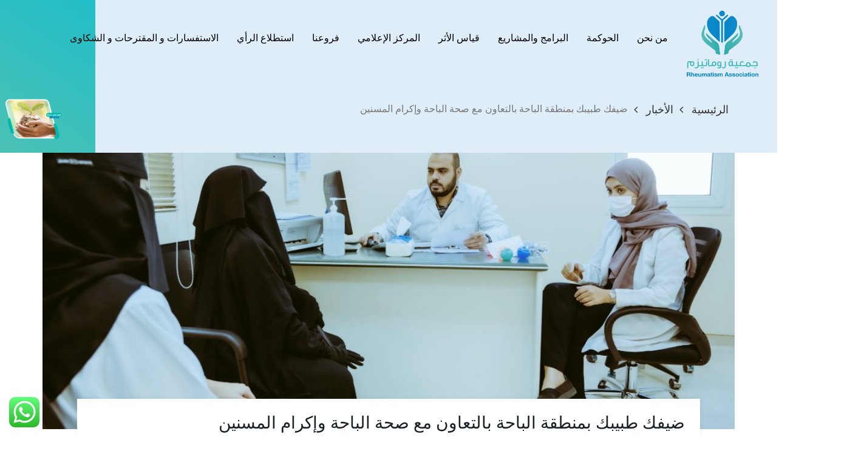

--- FILE ---
content_type: text/css
request_url: https://rheumatism.org.sa/wp-content/themes/socity/assets/css/style.css
body_size: 102677
content:
html,
body,
div,
span,
applet,
object,
iframe,
h1,
h2,
h3,
h4,
.single_hs h5,
h6,
p,
blockquote,
pre,
a,
abbr,
acronym,
address,
big,
cite,
code,
del,
dfn,
em,
img,
ins,
kbd,
q,
s,
samp,
small,
strike,
strong,
sub,
sup,
tt,
var,
b,
u,
i,
center,
dl,
dt,
dd,
ol,
ul,
li,
fieldset,
form,
label,
legend,
table,
caption,
tbody,
tfoot,
thead,
tr,
th,
td,
article,
aside,
canvas,
details,
embed,
figure,
figcaption,
footer,
header,
hgroup,
menu,
nav,
output,
ruby,
section,
summary,
time,
mark,
audio,
video {
    margin: 0;
    padding: 0;
    border: 0;
    font-size: 100%;
    font: inherit;
    vertical-align: baseline;
}
.timeline-panel .heading, .heading {color:#6b9a40; font-size:24px; font-weight:600; text-align:center; width:100%; margin-top:20px !important; margin-bottom:0px !important;}
.timeline-title {color:#333; font-size:14px; text-align:center;}
.timeline-dots-panel {width:100%;height:110px;text-align:center;display: flex;overflow:hidden;justify-content: center;}
.timeline-dots-panel-btm {margin-bottom:10px;}
.timeline-dots {border-left: 3px dotted #ccc;width: 3px;/* -webkit-transform:rotate(-90deg); */-moz-transform:rotate(-90deg);-o-transform:rotate(-90deg);-ms-transform:rotate(-90deg);/* transform:rotate(-90deg); */height: 100%;display: block;}
.timeline-circle-panel {width:100%;display: block;margin-top:10px;margin-bottom:10px;}
.timeline-circle-panel-btm {margin-top:0px; margin-bottom:10px;}
.timeline-circle {background:#fff;border:10px solid #e1eae7;padding:20px;border-radius:50%;width:150px;height:150px;margin:0 auto;display: block;}
.circle-title {color: #4bc1b4;text-align:center;display:block;width:100%;font-size:20px;font-weight:600;line-height:30px;margin-top: 10px;}
.circle-text {color:#666;text-align:center;display:block;width:100%;font-size: 16px;line-height: 17px;}
.timeline-panel .col-lg-2 {flex:0 0 20%; max-width:20%;}

article,
aside,
details,
figcaption,
figure,
footer,
header,
hgroup,
menu,
nav,
section {
    display: block;
}

ol,
ul {
    list-style: none;
}

a {
    text-decoration: none !important
}

* {
    outline: none !important;
    line-height: auto !important
}
/*----------------------- body-home ---------------------- */

body {
    background: #fff;
    -webkit-transition: all 500ms ease;
    -moz-transition: all 500ms ease;
    -o-transition: all 500ms ease;
    transition: all 500ms ease;
}

.container-fluid,
.navbar-collapse {
    padding: 0;
}
/* menu */

.menu_sidebar {
    position: fixed;
    right: 0;
    width: 300px;
    top: 0;
    bottom: 0;
    overflow: hidden;
    overflow-y: auto;
    background: #333;
    z-index: 1;
    -webkit-transform: translateX(300px);
    -ms-transform: translateX(300px);
    transform: translateX(300px);
    -webkit-transition: all 500ms ease;
    -moz-transition: all 500ms ease;
    -o-transition: all 500ms ease;
    transition: all 500ms ease;
}

.menu_sidebar.active {
    position: fixed;
    right: 0;
    width: 300px;
    top: 0;
    bottom: 0;
    overflow: hidden;
    overflow-y: auto;
    background: #ffffff;
    z-index: 2;
    -webkit-transform: translateX(0px);
    -ms-transform: translateX(0px);
    transform: translateX(0px);
    -webkit-transition: all 500ms ease;
    -moz-transition: all 500ms ease;
    -o-transition: all 500ms ease;
    transition: all 500ms ease;
}

.body_bg {
    position: fixed;
    left: 0;
    right: 0;
    top: 0;
    bottom: 0;
    z-index: 1;
    background: transparent;
    display: none;
}

.body {
    padding-right: 0px;
    -webkit-transition: all 500ms ease;
    -moz-transition: all 500ms ease;
    -o-transition: all 500ms ease;
    transition: all 500ms ease;
}

.body.active {
    overflow-x: hidden;
    padding-right: 300px;
    -webkit-transition: all 500ms ease;
    -moz-transition: all 500ms ease;
    -o-transition: all 500ms ease;
    transition: all 500ms ease;
}

ul.menu-sidebar li {
    color: white;
    float: right;
    width: 100%;
}
.wpcf7-submit{
    display: inline-block;
    width: 192px;
    max-width: 100%;
    border: 2px solid #fff;
    font-size: 14px;
    padding: 14px 10px;
    text-align: center;
    color: #fff;
}
ul.menu-sidebar>li>a:hover {
    background: rgba(0, 0, 0, 0.5);
    -webkit-transition: all 500ms ease;
    -moz-transition: all 500ms ease;
    -o-transition: all 500ms ease;
    transition: all 500ms ease;
}

.back-menu {
    position: fixed;
    left: 0;
    right: 0;
    top: 0;
    bottom: 0;
    background: #2b2b2b91;
    z-index: 9;
    display: none;
}

ul.menu-sidebar>li>a {
    padding: 15px 30px;
    float: right;
    cursor: pointer;
    width: 100%;
    color: #fff;
    background: rgba(75, 193, 180, 0.5);
    background: linear-gradient(34deg, rgba(75, 193, 180, 1) 0%, rgba(34, 190, 201, 1) 100%);
    font-size: 16px;
    -webkit-transition: all 500ms ease;
    -moz-transition: all 500ms ease;
    -o-transition: all 500ms ease;
    transition: all 500ms ease;
}

ul.menu-sidebar li ul li a {
    padding: 10px 40px !important;
    float: right !important;
    cursor: pointer !important;
    width: 100% !important;
    color: #787878 !important;
    background: rgba(75, 193, 180, 0.5);
    background: linear-gradient(34deg, rgba(75, 193, 180, 1) 0%, rgba(34, 190, 201, 1) 100%);
    font-size: 14px !important;
}

ul.menu-sidebar li.active a {
    padding: 15px 30px;
    float: right;
    cursor: pointer;
    width: 100%;
    color: #fff;
    background: rgba(75, 193, 180, 0.5);
    background: linear-gradient(34deg, rgba(75, 193, 180, 1) 0%, rgba(34, 190, 201, 1) 100%);
    font-size: 16px;
    background-image: url(../icon/select.png) !important;
    background-repeat: no-repeat !important;
    background-size: 10px !important;
    background-position: 15px 50% !important;
}

ul.menu-sidebar li ul {
    display: none;
    -webkit-transition: all 500ms ease;
    -moz-transition: all 500ms ease;
    -o-transition: all 500ms ease;
    transition: all 500ms ease;
}

ul.menu-sidebar li.active ul {
    display: block;
    -webkit-transition: all 500ms ease;
    -moz-transition: all 500ms ease;
    -o-transition: all 500ms ease;
    transition: all 500ms ease;
}

ul.menu-sidebar li.active ul li a {
    background-image: none !important;
}

ul.menu-sidebar li a img {
    padding-left: 5px;
    float: right;
    margin-top: 4px;
}

.menu-side {
    position: fixed;
    left: -350px;
    top: 0px;
    background: rgb(75, 193, 180);
    background: linear-gradient(34deg, rgba(75, 193, 180, 1) 0%, rgba(34, 190, 201, 1) 100%);
    width: 220px;
    height: 100%;
    -webkit-transition: all 500ms ease;
    -moz-transition: all 500ms ease;
    -o-transition: all 500ms ease;
    transition: all 500ms ease;
    z-index: 99999;
}

.btn-menu-close {
    left: -350px;
    position: absolute;
    padding: 20px;
    z-index: 999999;
    font-size: 18px;
    color: white;
    -webkit-transition: all 500ms ease;
    -moz-transition: all 500ms ease;
    -o-transition: all 500ms ease;
    transition: all 500ms ease;
    top: -10px;
    cursor: pointer;
}

.btn-menu {
    left: 10px;
    position: absolute;
    /* padding: 20px; */
    color: #fff;
    font-size: 22px;
    z-index: 99999;
    top: 15px;
    cursor: pointer;
    float: left;
    padding: 10px 15px;
    border: 1px solid #fff;
    border-radius: 5px;
}

.aboutus {
    padding-bottom: 160px;
    padding-top: 50px;
}
/* finish menu */

section {
    width: 100%;
}

.footers {
    background: rgb(75, 193, 180);
    background: linear-gradient(34deg, rgba(75, 193, 180, 1) 0%, rgba(34, 190, 201, 1) 100%);
}

.links_footer ul li a {
    float: right;
    width: 100%;
    color: #fff;
    font-size: 17px;
}

.links_footer ul li {
    display: inline-block;
    padding: 10px;
}

.links_footer ul {
    width: 100%;
}

.links_footer {
    width: 100%;
    text-align: center;
    padding: 18px 0;
}

.footer {
    background: #0686c8;
    padding: 70px 0;
}

.footer_main {
    width: 100%;
}

.footer_main h3 {
    width: 100%;
    color: #fff;
    font-weight: bold;
    font-size: 31px;
    margin-bottom: 20px;
}

.footer_main p {
    width: 100%;
    color: #fff;
    font-size: 18px;
    line-height: 34px;
    padding-right: 50px;
    text-align: justify;
}

.messages button img {
    display: inline-block;
}

.messages button {
    position: absolute;
    right: 0;
    width: 33%;
    border-top-left-radius: 40px;
    background: rgb(75, 193, 180);
    background: linear-gradient(34deg, rgba(75, 193, 180, 1) 0%, rgba(34, 190, 201, 1) 100%);
    border: 0;
    padding: 17px 0 10px;
    height: 76px;
}

.messages input {
    width: 100%;
    border: 0;
    padding: 18px;
    padding-right: 37%;
    font-size: 21px;
    color: #5b5b5b;
    font-weight: bold;
    font-family: cairo;
}

.messages {
    width: 100%;
    margin-top: 70px;
    overflow: hidden;
    position: relative;
}

.logo-img img {
    /* float: left; */
    /* width: 100px; */
}

.logo-img {
    float: left;
}
.slide-image{
    position:relative;
    padding-top:45%;
}
.slide-image:before{
    content:'';
    position:absolute;
    left:0;
    top:0;
    width:100%;
    background:rgba(0,0,0,.4);
    bottom: 0;
}
.slide-caption{
    position:absolute;
    right:0;
    top:50%;
    transform:translateY(-50%);
    color:#fff;
    width:100%;
}
.entry-caption{
    max-width:700px;
}
.entry-caption h3{
    font-size:22px;
    line-height:30px;
    margin-bottom:20px;
    font-weight:700
}
.header {
    position: absolute;
    /* padding: 20px; */
    left: 0;
    z-index: 999;
    top: 0;
    width: 100%;
    -webkit-transition: all 500ms ease;
    -moz-transition: all 500ms ease;
    -o-transition: all 500ms ease;
    transition: all 500ms ease;
    /* background: #000; */
    /* color: #fff; */
}


.stickys {
    padding-top: 80px;
    -webkit-transition: all 500ms ease;
    -moz-transition: all 500ms ease;
    -o-transition: all 500ms ease;
    transition: all 500ms ease;
}
img{max-width: 100%;height: auto}
.logo-dark, .sticky-header .logo-white, .logosticky, .sticky-header .logofull{display: none}
.logosticky, .logo-dark{max-height: 70px}
.sticky-header {
    position: fixed;
    top: 0;
    padding: 5px 0;
    background: rgb(233, 243, 250);
    z-index: 9;
    -webkit-transition: all 500ms ease;
    -moz-transition: all 500ms ease;
    -o-transition: all 500ms ease;
    transition: all 500ms ease;
}
.sticky-header .logo-dark, .sticky-header .logosticky{
    display: block;
}
.sticky.header-2.img_logo {
    /* float: right; */
    max-width: 150px !important;
}
.navbar-brand img{
    max-width:120px
}
.navbar-brand{
    height:auto;
}
.leftMenuItems{
    float:left;
    padding:35px 0;
}
@media (min-width: 1200px){

    header .container{
        width:1400px;
    }
}
.call-us{
    background:#0588cb;
    color:#fff;
    padding:10px 25px;
    display:flex;
    margin:0 0 20px;
}
.call-us span{
    display:inline-block;
}
.call-us span:not(:last-child){
    margin-right:15px
}

.head-menu3>li {
    float: right;
    position:relative;
}
.logos{
    display:flex;
    justify-content:center;
}
.logos img{height: 70px;}
.head-menu3 li a:hover {
    color: #51b8b5 !important;
}

.head-menu3>li a {
    display:block;
    padding: 15px;
    color: #000;
    font-size: 16px;
    position: relative;
}
.home header{
    position:relative;
}
.header_main .owl-nav{
    display:none
}
.head-menu3>li>a:before {
    content: '';
    position: absolute;
    right: 35%;
    width: 0%;
    height: 1px;
    background: #22bec9;
    top: 8px;
}
.navbar-nav{
    margin:38px 0
}
.dropdown-submenu{
    display:none;
    position:absolute;
    right:0;
    min-width: 288px;
    top:100%;
    /* padding:15px; */
    background: #fff;
    box-shadow:0 0 5px 0 rgba(0,0,0,.1)
}
.head-menu3>li:hover>.dropdown-submenu{
    display:block
}
.dropdown-submenu li{
    display:block;
    border-bottom:1px solid #ebebeb
}
.dropdown-submenu li a{
    display:block;
    padding:10px 15px;
    font-size: 14px;
}
.head-menu3>li>a:after {
    content: '';
    position: absolute;
    right: 50%;
    width: 0%;
    height: 1px;
    background: #22bec9;
    top: 0px;
}

.head-menu3>li>a:hover:before {
    width: 30%;
    -webkit-transition: all 300ms ease;
    -moz-transition: all 300ms ease;
    -o-transition: all 300ms ease;
    transition: all 300ms ease;
}

.head-menu3>li>a:hover:after {
    width: 50%;
    -webkit-transition: all 300ms ease;
    -moz-transition: all 300ms ease;
    -o-transition: all 300ms ease;
    transition: all 300ms ease;
}

.head-menu3>li a:hover,
.head-menu3>li a {
    background: transparent !important;
}

.img_logo img {
    height: 90px;
}

.img_logo {
    float: right;
    /* width: 230px; */
}
.sticky-header .img_logo{
    width: 200px;
}

.serv {
    position: relative;
    z-index: 2;
}

.head_serv {
    float: right;
    width: 100%;
    margin-top: -25px;
}

.head_serv h3 {
    float: right;
    color: #fff;
    font-size: 32px;
    font-weight: bold;
    padding: 40px 30px;
    background: rgb(75, 193, 180);
    background: linear-gradient(34deg, rgba(75, 193, 180, 1) 0%, rgba(34, 190, 201, 1) 100%);
    -webkit-box-shadow: 0px 37px 90px 1px rgba(89, 170, 249, 0.30);
    -moz-box-shadow: 0px 37px 90px 1px rgba(89, 170, 249, 0.30);
    box-shadow: 0px 37px 90px 1px rgba(89, 170, 249, 0.30);
}

.servs_it p {
    /* float: right; */
    /* width: 100%; */
    color: #212734;
    font-size: 22px;
    font-weight: bold;
    white-space: nowrap;
}

.servs_it:before {
    content: '';
    position: absolute;
    left: 50%;
    transform: translateX(-50%);
    width: 0;
    bottom: -3px;
    height: 3px;
    background: #26bec7;
    -webkit-transition: all 300ms ease;
    -moz-transition: all 300ms ease;
    -o-transition: all 300ms ease;
    transition: all 300ms ease;
}

.servs_it.active:before,
.servs_it:hover:before {
    opacity: 1;
    width: 100%;
    -webkit-transition: all 300ms ease;
    -moz-transition: all 300ms ease;
    -o-transition: all 300ms ease;
    transition: all 300ms ease;
}

.servs_it:hover .img_Servit img,
.servs_it.active .img_Servit img {
    filter: none;
}

.servs_it {
    float: right;
    width: 20%;
    position: relative;
    padding: 20px;
    cursor: pointer;
    border-bottom: 3px solid #eee;
}

.img_Servit img {
    position: absolute;
    filter: contrast(0.5);
    left: 50%;
    top: 50%;
    transform: translate(-50%, -50%);
    width: 40px;
}

.img_Servit {
    /* float: right; */
    /* width: 100%; */
    height: 60px;
    position: relative;
    margin-bottom: 5px;
}

.list_sev {
    float: right;
    width: 100%;
    padding: 0px 0 50px;
    margin: 0;
    text-align: center;
}

.bg_images {
    position: absolute;
    width: 20%;
    height: 50%;
    left: 41%;
    top: 25%;
    bottom: 0;
    overflow: hidden;
    opacity: 0.11;
    background-position: center center !important;
    background-size: cover !important;
}

.header-2 {
    position: relative;
    z-index: 1;
}

.item_sec1 {
    margin-top: 45px;
}

.item_sec1 h3 {
    font-size: 23px;
    font-weight: bold;
    /*border-right: 1px solid #4bc1b4;*/
    /* padding: 0 80px 10px; */
    color: #384b5c;
    margin-bottom: 16px;
}

.item_sec1 p {
    color: #384b5c;
    font-size: 18px;
    line-height: 40px;
}

.owl-dot.active {
    background: #22bec9;
    height: 3px;
    width: 35px;
    max-width: 100%;
}

.owl-dot {
    display: block;
    width: 17px;
    background: #777777;
    height: 1px;
    margin: 15px 0;
    max-width: 50%;
}

.owl-dots {
    float: right;
    width: 9%;
    margin-top: -20%;
    margin-right: 20px;
}

.item_sec1 a:hover {
    border: 2px solid #0c2230;
    background: #0c2230;
    -webkit-transition: all 300ms ease;
    -moz-transition: all 300ms ease;
    -o-transition: all 300ms ease;
    transition: all 300ms ease;
}

.item_sec1 a {
    float: right;
    width: 192px;
    max-width: 100%;
    border: 2px solid #22bec9;
    background: #22bec9;
    font-size: 14px;
    padding: 14px 10px;
    margin-right: 15px;
    text-align: center;
    color: #fff;
    margin-top: 25px;
    -webkit-transition: all 300ms ease;
    -moz-transition: all 300ms ease;
    -o-transition: all 300ms ease;
    transition: all 300ms ease;
}

.img_item_sc1 img {
    position: absolute;
    left: 50%;
    top: 50%;
    transform: translate(-50%, -50%);
    min-width: 100%;
    min-height: 100%;
    max-width: 120%;
}

.img_item_sc1 {
    float: left;
    width: 100%;
    position: relative;
    overflow: hidden;
    height: 360px;
}

.social_links ul li {
    float: right;
    /* width: 100%; */
    text-align: center;
    margin: 0 5px;
}

.social_links ul li a:hover {
    color: #064a95;
    border-color: #064a95;
    -webkit-transition: all 300ms ease;
    -moz-transition: all 300ms ease;
    -o-transition: all 300ms ease;
    transition: all 300ms ease;
}

.social_links ul li a {
    display: inline-block;
    width: 42px;
    height: 42px;
    /* border: 1.5px solid #0588cb; */
    /* border-radius: 50%; */
    line-height: 42px;
    font-size: 18px;
    /* margin-top: 5px; */
    color: #fff;
    -webkit-transition: all 300ms ease;
    -moz-transition: all 300ms ease;
    -o-transition: all 300ms ease;
    transition: all 300ms ease;
    color: #fff;
    background: #0588cb;
}

.social_links ul {
    /* position: absolute; */
    /* bottom: 0; */
    display: flex;
    /* float: right; */
    background: #0588cb;
    padding: 10px 15px;
    justify-content: center;
}

.social_links {
    /* float: left; */
    width: 100%;
    position: relative;
    /* height: 450px; */
    overflow: hidden;
    /* position: absolute; */
    /* bottom: 0; */
    /* z-index: 9; */
    margin-bottom: 15px;
    text-align: center;
}

.social_links_n ul li {
    text-align: center;
    margin-bottom: 20px;
}
.header-section{
    position:relative;
}
@media(min-width:768px) {
    .social_links_n {
        position: absolute;
        left: 170px;
        top: 205px;
        z-index: 9;
    }
}
.social_links_n ul li a:hover {
    background: #0a101f;
    -webkit-transition: all 300ms ease;
    -moz-transition: all 300ms ease;
    -o-transition: all 300ms ease;
    transition: all 300ms ease;
}



.social_links_n ul li a {
    cursor: pointer;
    display: flex;
    position: relative;
    align-items: center;
    /* padding-top: 10px; */
    border-radius: 0;
    background: #0588cb;
    -webkit-box-shadow: 0px 1px 20px 1px rgba(89, 170, 249, 0.53);
    -moz-box-shadow: 0px 1px 20px 1px rgba(89, 170, 249, 0.53);
    box-shadow: 0px 1px 20px 1px rgba(89, 170, 249, 0.53);
    -webkit-transition: all 300ms ease;
    -moz-transition: all 300ms ease;
    -o-transition: all 300ms ease;
    transition: all 300ms ease;
}

.social_links_n ul li a span {
    display: block;
    /* width: 123px; */
    /* background: #0588cb; */
    padding: 15px 11px;
    color: #fff;
    font-size: 14px;
    height: 52px;
    line-height: 22px;
    border-right: 2px solid;
}
.social_links_n ul li a img {
    width: 50px;
    height: 50px;
    padding: 8px;
}

.social_links_n ul li:last-child a span{
    /* padding: 4px 5px; */
}


.info_links {
    position: absolute;
    bottom: 60px;
    right: 0;
    left: 0;
}

.info_links ul {
    list-style: none;
    padding: 0;
    margin: 0;
    display: flex;
    align-items: center;
}

.info_links ul li i {
    display: inline-block;
    margin-right: 5px;
    color: #22bdc8;
}

.info_links ul li {
    direction: ltr;
    font-size: 17px;
    color: #181717;
    padding: 0 10px;
}

.owl-header .owl-nav {
    position: absolute;
    left: 5%;
    bottom: -68px;
    direction: initial;
    display: none;
    align-items: center;
}

.owl-header .owl-nav>div {
    font-size: 25px;
    color: #fff;
    background: #0588cb;
    width: 80px;
    text-align: center;
    padding: 15px;
    line-height: 30px;
    position: relative;
    padding-top: 15px;
}
.owl-header .owl-nav>div.owl-prev:after{
    content: '|';
    right: -1px;
    color: #fff;
    top: 50%;
    transform: translateY(-50%);
    position: absolute;
    font-size: 20px;
}

.bg_feaures:before {
    content: '';
    position: absolute;
    width: 100%;
    height: 50%;
    top: 0;
    left: 0;
    background: rgb(75, 193, 180);
    background: linear-gradient(34deg, rgba(75, 193, 180, 1) 0%, rgba(34, 190, 201, 1) 100%);
    z-index: -1;
}

.bg_feaures:after {
    content: '';
    position: absolute;
    width: 100%;
    height: 50%;
    top: 50%;
    left: 0;
    background: #0a101f;
    z-index: -1;
}

.bg_feaures {
    float: right;
    width: 100%;
    position: relative;
    z-index: 2;
    padding: 30px 0 20px;
    margin-top: -35px;
    box-shadow: -20px 10px 93px 0px rgba(0, 0, 0, 0.32);
    -webkit-box-shadow: -20px 10px 93px 0px rgba(0, 0, 0, 0.32);
    -moz-box-shadow: -20px 10px 93px 0px rgba(0, 0, 0, 0.32);
}

.item_feaures {
    float: right;
    width: 100%;
}

.main_item_feaures {
    float: right;
    width: 100%;
    display: table;
}

.main_item_feaures>div {
    display: table-cell;
    vertical-align: middle;
}

.imag_item_feaures img {
    position: absolute;
    left: 50%;
    top: 50%;
    transform: translate(-50%, -50%);
    min-height: 100%;
    min-width: 100%;
    max-width: 120%;
}

.imag_item_feaures {
    width: 100px;
    height: 100px;
    position: relative;
    background: #fff;
    overflow: hidden;
    border: 8px solid #23bdc7;
}

.text_item_feaures h3 {
    float: right;
    width: 100%;
    line-height: 40px;
    font-size: 24px;
    color: #fff;
    padding-right: 15px;
}

.item_feaures p {
    float: right;
    width: 100%;
    line-height: 26px;
    font-size: 16px;
    color: #fff;
    padding: 10px;
    padding-bottom: 0;
}

.aboutus_c {
    float: right;
    width: 100%;
    position: relative;
}

.aboutus .bg_img img {
    position: absolute;
    left: 50%;
    top: 50%;
    transform: translate(-50%, -50%);
    min-width: 100%;
    min-height: 100%;
    max-width: 120%;
}

.aboutus .bg_img {
    position: absolute;
    left: 0;
    top: 10%;
    height: 375px;
    width: 50%;
    overflow: hidden;
    z-index: -2;
}

.item_cla.active {
    display: block;
    -webkit-transition: all 300ms ease;
    -moz-transition: all 300ms ease;
    -o-transition: all 300ms ease;
    transition: all 300ms ease;
}

.item_cla {
    float: right;
    width: 100%;
    display: none;
    -webkit-transition: all 300ms ease;
    -moz-transition: all 300ms ease;
    -o-transition: all 300ms ease;
    transition: all 300ms ease;
}

.content_list_aboutus:before {
    content: '';
    position: absolute;
    left: 20px;
    top: -10%;
    width: 2px;
    height: 115%;
    background: rgb(75, 193, 180);
    z-index: -1;
}

.content_list_aboutus {
    float: right;
    width: 100%;
    padding: 50px 30px;
    background: rgb(75, 193, 180);
    background: linear-gradient(34deg, rgba(75, 193, 180, 1) 0%, rgba(34, 190, 201, 1) 100%);
    box-shadow: -20px 10px 93px 0px rgba(0, 0, 0, 0.32);
    -webkit-box-shadow: -20px 10px 93px 0px rgba(0, 0, 0, 0.32);
    -moz-box-shadow: -20px 10px 93px 0px rgba(0, 0, 0, 0.32);
    margin-top: 140px;
    /* height: 320px; */
    height: 100%;
    /*overflow: hidden;*/
    position: relative;
}

.item_cla h3 {
    float: right;
    width: 100%;
    color: #fff;
    font-size: 26px;
    line-height: 40px;
    margin-bottom: 15px;
}

.item_cla p {
    float: right;
    width: 100%;
    color: #fff;
    font-size: 18px;
    line-height: 40px;
}

.list_aboutus {
    float: right;
    width: 100%;
    /* margin-top: 130px; */
}

.list_aboutus ul {
    float: right;
    width: 100%;
}

.list_aboutus ul li a:hover:before,
.list_aboutus ul li a.active:before {
    background: #22bec9;
    width: 20px;
    height: 2px;
    -webkit-transition: all 300ms ease;
    -moz-transition: all 300ms ease;
    -o-transition: all 300ms ease;
    transition: all 300ms ease;
}

.list_aboutus ul li a:before {
    content: '';
    position: absolute;
    right: 0;
    top: 50%;
    width: 10px;
    height: 1px;
    background: #0a101f;
    -webkit-transition: all 300ms ease;
    -moz-transition: all 300ms ease;
    -o-transition: all 300ms ease;
    transition: all 300ms ease;
}

.list_aboutus ul li a {
    cursor: pointer;
    float: right;
    width: 100%;
    line-height: 40px;
    color: #0a101f;
    font-size: 18px;
    padding-right: 38px;
    position: relative;
    -webkit-transition: all 300ms ease;
    -moz-transition: all 300ms ease;
    -o-transition: all 300ms ease;
    transition: all 300ms ease;
}

.list_aboutus ul li {
    float: right;
    width: 100%;
}

.header_aboutus h3 {
    position: absolute;
    font-size: 30px;
    line-height: 60px;
    background: #fff;
    padding: 0 20px;
    transform: rotate(90deg);
    width: 140px;
    margin-right: -45px;
    font-weight: bold;
    bottom: 25%;
    text-align: center;
    white-space: nowrap;
}

.header_aboutus:before {
    content: '';
    position: absolute;
    left: 50%;
    width: 3px;
    height: 100%;
    background: #22bec9;
}

.header_aboutus {
    /* float: right; */
    /* width: 100%; */
    position: relative;
    height: 50vh;
    margin-left: 0px;
}

.header_news h3 {
    position: absolute;
    font-size: 30px;
    line-height: 60px;
    background: #fff;
    padding: 0 20px;
    transform: rotate(90deg);
    width: 240px;
    margin-right: -95px;
    font-weight: bold;
    bottom: 25%;
    white-space: nowrap;
}

.header_news:before {
    content: '';
    position: absolute;
    left: 50%;
    width: 3px;
    height: 100%;
    background: #22bec9;
}

.header_news {
    float: right;
    width: 100%;
    position: relative;
    height: 60vh;
}

.header_albume_images h3 {
    position: absolute;
    font-size: 30px;
    line-height: 60px;
    background: #fff;
    padding: 0 25px;
    transform: rotate(90deg);
    margin-right: -93px;
    font-weight: bold;
    bottom: 10%;
    white-space: nowrap;
}

.header_albume_images:before {
    content: '';
    position: absolute;
    left: 50%;
    width: 3px;
    height: 100%;
    background: #22bec9;
}

.header_albume_images {
    float: right;
    width: 100%;
    position: relative;
    height: 60vh;
    z-index: -3;
}

.albumes:before {
    content: '';
    position: absolute;
    left: 0%;
    width: 150%;
    top: 0;
    height: 100%;
    background: rgb(47, 55, 64);
    background: linear-gradient(34deg, rgba(96, 103, 113, 1) 0%, rgba(47, 55, 64, 1) 100%);
    z-index: -1;
}

.albumes {
    float: right;
    width: 100%;
    position: relative;
    padding: 50px 0;
    /*background: #0a101f;*/
    margin-top: 80px;
}

.list_albumes {
    float: right;
    width: 100%;
    margin-bottom: 25px;
}

.list_albumes ul {
    float: right;
    width: 100%;
}

.list_albumes ul li {
    float: right;
}

.list_albumes ul li a i {
    display: inline-block;
    padding-left: 5px;
}

.list_albumes ul li a {
    float: right;
    width: 100%;
    position: relative;
    padding: 10px 10px 10px 15px;
    color: #fff;
    font-size: 16px;
    cursor: pointer;
}

.content_albumes,
.content_serv {
    float: right;
    width: 100%;
    padding-left: 20px;
}

.item_content_albumes.active,
.contswmes.active,
.content_serv .item_content_albumes.active {
    display: block;
    -webkit-transition: all 300ms ease;
    -moz-transition: all 300ms ease;
    -o-transition: all 300ms ease;
    transition: all 300ms ease;
}

.item_content_albumes,
.contswmes,
.content_serv .item_content_albumes {
    float: right;
    width: 100%;
    display: none;
    -webkit-transition: all 300ms ease;
    -moz-transition: all 300ms ease;
    -o-transition: all 300ms ease;
    transition: all 300ms ease;
}

.items_content_albumes:nth-child(1) {
    width: 40%;
    height: 340px;
}

.items_content_albumes:nth-child(2) {
    width: 40%;
    height: 200px;
}

.items_content_albumes:nth-child(3) {
    width: 20%;
    height: 200px;
}

.items_content_albumes:nth-child(4) {
    width: 20%;
    height: 140px;
}

.items_content_albumes:nth-child(5) {
    width: 20%;
    height: 140px;
}

.items_content_albumes:nth-child(6) {
    width: 20%;
    height: 140px;
}

.items_content_albumes {
    float: left;
    position: relative;
}

.img_calbumes img {
    position: absolute;
    left: 50%;
    top: 50%;
    transform: translate(-50%, -50%);
    min-width: 100%;
    min-height: 100%;
    max-width: 120%;
}

.img_calbumes {
    float: right;
    width: 100%;
    height: 100%;
    position: relative;
    overflow: hidden;
}

.text_calbumes a:before {
    content: '';
    position: absolute;
    left: 0;
    top: 0;
    bottom: 0;
    right: 0;
    background: rgb(75, 193, 180);
    background: linear-gradient(34deg, rgba(75, 193, 180, 1) 0%, rgba(34, 190, 201, 1) 100%);
    z-index: -1;
    opacity: 0.6;
}

.text_calbumes p {
    position: absolute;
    left: 0;
    bottom: 0;
    color: #fff;
    font-size: 18px;
    line-height: 24px;
    padding: 20px;
}

.TReport a p {
    right: 0 !important;
}

.TReport a p span {
    position: absolute;
    left: 0;
    color: #fff;
}

.text_calbumes {
    position: relative;
    left: 0;
    width: 100%;
    height: 100%;
    z-index: 1;
    opacity: 0;
}

.items_content_albumes:hover .text_calbumes {
    opacity: 1;
    -webkit-transition: all 300ms ease;
    -moz-transition: all 300ms ease;
    -o-transition: all 300ms ease;
    transition: all 300ms ease;
}

.items_content_albumes:nth-child(4) .text_calbumes p,
.items_content_albumes:nth-child(5) .text_calbumes p,
.items_content_albumes:nth-child(6) .text_calbumes p,
.items_content_albumes:nth-child(3) .text_calbumes p {
    font-size: 14px;
}

.list_albumes ul li a:before {
    content: '';
    position: absolute;
    right: 0%;
    width: 0%;
    height: 1px;
    background: #22bec9;
    bottom: -12px;
}

.list_albumes ul li a:after {
    content: '';
    position: absolute;
    right: 30%;
    width: 0%;
    height: 1px;
    background: #22bec9;
    bottom: -4px;
}

.list_albumes ul li a.active:before,
.list_albumes ul li a:hover:before {
    width: 50%;
    -webkit-transition: all 300ms ease;
    -moz-transition: all 300ms ease;
    -o-transition: all 300ms ease;
    transition: all 300ms ease;
}

.list_albumes ul li a.active:after,
.list_albumes ul li a:hover:after {
    width: 70%;
    -webkit-transition: all 300ms ease;
    -moz-transition: all 300ms ease;
    -o-transition: all 300ms ease;
    transition: all 300ms ease;
}

.last_news {
    overflow: hidden;
}

.item_news {
    float: right;
    width: 100%;
    background: #fff;
    box-shadow: -5px 0px 23px 0px rgba(0, 0, 0, 0.2);
    -webkit-box-shadow: -5px 0px 23px 0px rgba(0, 0, 0, 0.2);
    -moz-box-shadow: -5px 0px 23px 0px rgba(0, 0, 0, 0.2);
    position: relative;
    overflow: hidden;
    margin-top: 30px;
    margin-bottom: 30px;
    -webkit-transition: all 300ms ease;
    -moz-transition: all 300ms ease;
    -o-transition: all 300ms ease;
    transition: all 300ms ease;
}

.item_news:hover {
    margin-bottom: 10px;
    margin-top: 50px;
    -webkit-transition: all 300ms ease;
    -moz-transition: all 300ms ease;
    -o-transition: all 300ms ease;
    transition: all 300ms ease;
}

.img_item_news {
    float: right;
    width: 100%;
    position: relative;
    overflow: hidden;
    height: 240px;
}

.img_item_news img {
    position: absolute;
    left: 50%;
    top: 50%;
    min-height: 100%;
    min-width: 100%;
    max-width: 120%;
    transform: translate(-50%, -50%);
}

.text_item_news {
    float: right;
    width: 100%;
    padding: 20px;
}

.text_item_news p {
    float: right;
    width: 100%;
    font-size: 13px;
    font-weight: bold;
    line-height: 25px;
    color: #1f1f1f;
    margin-bottom: 10px;
}

.text_item_news ul {
    float: right;
    width: 100%;
}

.text_item_news ul li>i {
    display: inline-block;
    width: 40px;
    border-radius: 50%;
    margin-left: 10px;
    height: 40px;
    text-align: center;
    line-height: 40px;
    color: #fff;
    background: rgb(75, 193, 180);
    background: linear-gradient(34deg, rgba(75, 193, 180, 1) 0%, rgba(34, 190, 201, 1) 100%);
}

.text_item_news ul li a {
    float: left;
    color: #1f1f1f;
    font-size: 17px;
    padding: 5px;
    margin-top: 5px;
}

.text_item_news ul li {
    float: right;
    width: 100%;
    color: #929292;
    font-size: 16px;
}

.bg_item_news:before {
    content: '';
    position: absolute;
    left: 0;
    top: 0;
    right: 0;
    bottom: 0;
    z-index: 0;
    background: url('../images/Layer 6.png') no-repeat center center;
    background-size: contain;
}

.bg_item_news {
    position: absolute;
    left: 0;
    top: 0;
    width: 100%;
    height: 100%;
    background: rgb(75, 193, 180);
    background: linear-gradient(34deg, rgba(75, 193, 180, 1) 0%, rgba(34, 190, 201, 1) 100%);
    opacity: 0;
    -webkit-transition: all 300ms ease;
    -moz-transition: all 300ms ease;
    -o-transition: all 300ms ease;
    transition: all 300ms ease;
}

.item_news:hover .bg_item_news {
    opacity: 1;
    -webkit-transition: all 300ms ease;
    -moz-transition: all 300ms ease;
    -o-transition: all 300ms ease;
    transition: all 300ms ease;
}

.bg_item_news p {
    float: left;
    text-align: center;
    width: 100%;
    padding: 170px 0;
    font-size: 17px;
    color: #fff;
}

.bg_item_news a i {
    float: left;
}

.bg_item_news a {
    position: absolute;
    left: 0px;
    bottom: 10px;
    padding: 10px;
    font-size: 17px;
    color: #fff;
    width: 100%;
}

.owl_news {
    float: right;
    width: 100%;
    margin-top: 100px;
    padding-right: 170px;
    margin-bottom: 120px;
}

.owl_news .owl-nav {
    float: right;
    margin: -215px -170px 0 0;
    direction: initial;
    background: rgb(75, 193, 180);
    background: linear-gradient(34deg, rgba(75, 193, 180, 1) 0%, rgba(34, 190, 201, 1) 100%);
}

.owl_news .owl-nav .owl-prev i {
    display: inline-block;
    width: 100%;
    border-right: 1px solid #f6f6f6;
}

.owl_news .owl-nav>div {
    display: inline-block;
    font-size: 28px;
    color: #fff;
    width: 60px;
    text-align: center;
    padding: 15px 0;
    /* padding-right: 0; */
}

.owl_news .owl-controls {
    position: relative;
    margin-top: -22px;
}

section.projects {
    background: #f6f6f6;
    /* padding-bottom: 10px; */
    padding: 60px 0;
}

.header_projects h3 a {
    float: left;
    color: #45c0b7;
    font-size: 17px;
}

.header_projects h3 {
    float: right;
    width: 100%;
    color: #0a101f;
    font-size: 24px;
    line-height: 90px;
    font-weight: bold;
}

.header_projects {
    float: right;
    width: 100%;
}

.items_projects {
    float: right;
    width: 100%;
    display: table;
    margin-bottom: 20px;
    background: #adadad4d;
    border-radius: 10px;
}

.items_projects>div {
    display: table-cell;
    vertical-align: middle;
}

.img_item_projecs {
    width: 190px;
    height: 90px;
    position: relative;
    overflow: hidden;
}

.img_item_projecs img {
    position: absolute;
    left: 50%;
    top: 50%;
    /* min-width: 100%;
    min-height: 100%; */
    max-width: 80%;
    transform: translate(-50%, -50%);
}

.text_item_projects p {
    float: right;
    width: 100%;
    color: #000000;
    font-size: 21px;
    line-height: 25px;
    text-align: right;
}

.text_item_projects {
    /* padding-right: 20px; */
}

.text_item_projects span {
    float: right;
    width: 100%;
    color: #929292;
    font-size: 16px;
}

.text_item_projects span>i {
    display: inline-block;
    width: 40px;
    border-radius: 50%;
    margin-left: 10px;
    height: 40px;
    text-align: center;
    line-height: 40px;
    color: #fff;
    background: rgb(75, 193, 180);
    background: linear-gradient(34deg, rgba(75, 193, 180, 1) 0%, rgba(34, 190, 201, 1) 100%);
}

.text_item_projects a {
    float: right;
    color: #1f1f1f;
    font-size: 20px;
    padding: 0 10px 0 20px;
}

.text_item_projects p:hover {
    color: #36bebe;
    font-weight: 900;
}

.list_projects {
    float: right;
    width: 100%;
    background: #fff;
    border-bottom-left-radius: 30px;
    padding-bottom: 15px;
}

.list_projects ul li a .img_list_projects img {
    position: absolute;
    left: 50%;
    top: 50%;
    transform: translate(-50%, -50%);
    width: 50%;
}

.list_projects ul li a .img_list_projects {
    position: absolute;
    width: 65px;
    height: 65px;
    background: #0a101f;
    border-radius: 50%;
    margin: -15px -50px 0 10px;
    right: 10px;
    top: 15px;
}

.list_projects ul li a {
    float: right;
    width: 100%;
    font-size: 20px;
    padding: 20px;
    padding-right: 35px;
    font-weight: bold;
    color: #0a101f;
    cursor: pointer;
    position: relative;
}

.list_projects ul li {
    float: right;
    width: 100%;
    margin-top: 15px;
}

.list_projects ul li a:hover,
.list_projects ul li a.active {
    background: #f9f9f9;
    box-shadow: 0px 10px 35px -10px rgba(0, 0, 0, 0.13);
    -webkit-box-shadow: 0px 10px 35px -10px rgba(0, 0, 0, 0.13);
    -moz-box-shadow: 0px 10px 35px -10px rgba(0, 0, 0, 0.13);
    color: #36bebe;
}

.list_projects ul {
    float: right;
    width: 100%;
    padding: 20px 0 10px;
}

.header_abut h3 {
    position: absolute;
    font-size: 30px;
    line-height: 60px;
    background: #fff;
    padding: 0 20px;
    transform: rotate(90deg);
    width: 240px;
    margin-right: -95px;
    font-weight: bold;
    bottom: 5%;
    white-space: nowrap;
}

.header_abut:before {
    content: '';
    position: absolute;
    left: 50%;
    width: 3px;
    height: 100%;
    background: #22bec9;
}

.header_abut {
    float: right;
    width: 100%;
    position: relative;
    height: 50vh;
}

.abut {
    margin-bottom: 50px;
}

.list_abut {
    float: right;
    width: 100%;
    margin-top: 40px;
}


.item_abut h3 span:first-child {
    font-size: 21px;
    color: #c6c6c6;
}

.item_abut h3 span:last-child {
    color: #2abfc5;
    font-size: 27px;
}

.item_abut h3 {
    /* float: right; */
    width: 100%;
    color: #0a101f;
    font-size: 18px;
    line-height: 30px;
    font-weight: bold;
}

.item_abut p {
    /* float: right; */
    width: 100%;
    color: #727272;
    font-size: 16px;
}

.item_abut {
    float: right;
    width: 50%;
    padding: 30px;
    border: 1px solid #fff;
    position: relative;
    min-height: 154px;
}

.item_abut:hover {
    /* border: 1px solid #eaeaea; */
    background-color: #e9f3fa;
    cursor: pointer;
}
@media(min-width:768px) {
    .item_abut:first-child:before , .item_abut:nth-child(5):before{
        content: '';
        position: absolute;
        left: -20%;
        width: 40%;
        height: 1px;
        background: #2abfc5;
        bottom: 0;
    }

    .item_abut:first-child:after, .item_abut:nth-child(5):after {
        content: '';
        position: absolute;
        left: 0;
        width: 1px;
        height: 80%;
        background: #2abfc5;
        bottom: -40%;
    }
    .list_abut .item_abut:nth-child(1),
    .list_abut .item_abut:nth-child(3),
    .list_abut .item_abut:nth-child(5) ,
    .list_abut .item_abut:nth-child(7) {
        text-align: left;
    }

}


.text_safer {
    float: right;
    width: 100%;
    padding-top: 50%;
    text-align: center;
}

.text_safer h3 {
    float: right;
    width: 100%;
    text-align: center;
    font-size: 51px;
    font-weight: bold;
    margin-bottom: 10px;
    color: #fff;
}

.text_safer p {
    float: right;
    width: 100%;
    text-align: center;
    font-size: 30px;
    color: #fff;
}

.main_safer:before {
    content: '';
    position: absolute;
    right: -50%;
    top: 0;
    width: 150%;
    height: 100%;
    background: rgb(75, 193, 180);
    background: linear-gradient(34deg, rgba(75, 193, 180, 1) 0%, rgba(34, 190, 201, 1) 100%);
    box-shadow: -20px 10px 93px 0px rgba(0, 0, 0, 0.32);
    -webkit-box-shadow: -20px 10px 93px 0px rgba(0, 0, 0, 0.32);
    -moz-box-shadow: -20px 10px 93px 0px rgba(0, 0, 0, 0.32);
    z-index: -1;
}

.main_safer {
    float: right;
    width: 100%;
    /*background: rgb(75,193,180);*/
    /*background: linear-gradient(34deg, rgba(75,193,180,1) 0%, rgba(34,190,201,1) 100%);*/
    /*box-shadow: -20px 10px 93px 0px rgba(0,0,0,0.32);*/
    /*-webkit-box-shadow: -20px 10px 93px 0px rgba(0,0,0,0.32);*/
    /*-moz-box-shadow: -20px 10px 93px 0px rgba(0,0,0,0.32);*/
    height: 460px;
    position: relative;
}

.text_safer a {
    display: inline-block;
    width: 192px;
    max-width: 100%;
    border: 2px solid #fff;
    font-size: 14px;
    padding: 14px 10px;
    text-align: center;
    color: #fff;
    margin-top: 35px;
    -webkit-transition: all 300ms ease;
    -moz-transition: all 300ms ease;
    -o-transition: all 300ms ease;
    transition: all 300ms ease;
}

.header_safer h3 {
    position: absolute;
    font-size: 30px;
    line-height: 60px;
    padding: 0 20px;
    transform: rotate(90deg);
    width: 240px;
    color: #fff;
    margin-right: -105px;
    font-weight: bold;
    bottom: 25%;
    white-space: nowrap;
}

.header_safer:before {
    content: '';
    position: absolute;
    left: 50%;
    width: 3px;
    height: 100%;
    background: #22bec9;
    top: -20%;
}

.header_safer {
    float: right;
    width: 100%;
    position: relative;
    height: 30vh;
}

.img_safer img {
    position: absolute;
    left: 50%;
    top: 50%;
    transform: translate(-50%, -50%);
    min-width: 100%;
    min-height: 100%;
    max-width: 120%;
}

.img_safer {
    float: right;
    width: 130px;
    height: 130px;
    overflow: hidden;
    position: relative;
    margin: -30px;
}

.item_list_safer {
    float: right;
    width: 190px;
    height: 180px;
    border: 1px solid #eee;
    position: relative;
    margin: 50px 40px;
}

.item_list_safer h4 {
    float: right;
    width: 100%;
    margin-top: 50px;
    color: #000000;
    font-size: 21px;
    font-weight: bold;
    text-align: center;
}

.item_list_safer ul li a {
    float: right;
    width: 40px;
    height: 40px;
    line-height: 40px;
    font-size: 20px;
    text-align: center;
    color: #fff;
    background: #4bc1b4;
    background: linear-gradient(34deg, rgba(75, 193, 180, 1) 0%, rgba(34, 190, 201, 1) 100%);
}

.item_list_safer ul li {
    float: right;
    width: 100%;
    margin-bottom: 10px;
}

.item_list_safer ul {
    position: absolute;
    left: -20px;
    bottom: 0;
    width: 40px;
}

.list_safer {
    float: right;
    width: 100%;
    margin-top: 140px;
}

.contactus {
    padding: 100px 0;
}

.header_contactu h3 {
    position: absolute;
    font-size: 30px;
    line-height: 60px;
    background: #fff;
    padding: 0 20px;
    transform: rotate(90deg);
    width: 240px;
    margin-right: -95px;
    font-weight: bold;
    bottom: 25%;
    white-space: nowrap;
}

.header_contactu:before {
    content: '';
    position: absolute;
    left: 50%;
    width: 3px;
    height: 100%;
    background: #22bec9;
}

.header_contactu {
    float: right;
    width: 100%;
    position: relative;
    height: 60vh;
}

.inputs_cont {
    float: right;
    width: 100%;
    margin-bottom: 20px;
    position: relative;
}

.inputs_cont>button {
    display: inline-block;
    width: 192px;
    max-width: 100%;
    border: 2px solid #fff;
    font-size: 14px;
    padding: 14px 10px;
    text-align: center;
    color: #fff;
    margin-top: 20px;
    background: rgb(75, 193, 180);
    background: linear-gradient(34deg, rgba(75, 193, 180, 1) 0%, rgba(34, 190, 201, 1) 100%);
    -webkit-transition: all 300ms ease;
    -moz-transition: all 300ms ease;
    -o-transition: all 300ms ease;
    transition: all 300ms ease;
}

.inputs_cont i {
    position: absolute;
    right: 10px;
    font-size: 20px;
    color: #2abfc5;
    top: 24px;
}

.inputs_cont input,
.inputs_cont textarea {
    float: right;
    width: 100%;
    font-size: 20px;
    border: 1px solid #aaaaaa;
    color: #aaaaaa;
    padding: 20px;
    padding-right: 40px;
}

.bootstrap-select .dropdown-toggle .filter-option {
    text-align: right;
    padding-right: 0;
    padding-left: 30px;
}

.bootstrap-select>.dropdown-toggle {
    border-radius: 0;
    float: right;
    width: 100%;
    font-size: 20px;
    border: 1px solid #aaaaaa;
    color: #aaaaaa;
    padding: 19px;
    padding-left: 40px;
}

.bootstrap-select {
    width: 100% !important;
}

.bootstrap-select .dropdown-toggle .bs-caret:before {
    position: absolute;
    left: 10px;
    font-family: FontAwesome;
    content: "\f078";
    color: #2abfc5;
    top: 20px;
}

.bootstrap-select .dropdown-toggle .caret {
    display: none;
}

.bootstrap-select .dropdown-menu {
    padding: 0;
    margin: 0;
}

.bootstrap-select .dropdown-menu li a {
    float: right;
    width: 100%;
    font-size: 17px;
    line-height: 30px;
}

.img_contactus {
    float: right;
    width: 100%;
    height: 550px;
    overflow: hidden;
    position: relative;
}

.img_contactus img {
    position: absolute;
    left: 50%;
    top: 50%;
    transform: translate(-50%, -50%);
    width: 100%;
    height: 100%;
}

.header_supports h3 {
    position: absolute;
    font-size: 30px;
    line-height: 60px;
    background: #fff;
    padding: 0 20px;
    transform: rotate(90deg);
    width: 140px;
    margin-right: -20px;
    font-weight: bold;
    bottom: 25%;
}

.header_supports:before {
    content: '';
    position: absolute;
    left: 50%;
    width: 3px;
    height: 100%;
    background: #22bec9;
    top: 0;
}

.header_supports {
    float: right;
    width: 100%;
    position: relative;
    /* height: 60vh; */
    padding: 118px 0 117px;
}


.supports .col-md-11 {
    padding-left: 0 !important;
}

.tooltip-inner {
    background: #fff;
    color: #000;
    font-size: 14px;
}

.tooltip.left {
    margin-left: -24px;
    margin-top: 5px;
}

.tooltip.left .tooltip-arrow {
    top: 55% !important;
    border-left-color: #fff;
}

.main_item_owl_supports {
    float: right;
    width: 85%;
    height: 240px;
    /* border-bottom-left-radius: 30%; */
    background: rgb(47, 55, 64);
    background: linear-gradient(34deg, rgba(96, 103, 113, 1) 0%, rgba(47, 55, 64, 1) 100%);
    margin-top: 90px;
    z-index: 1;
    text-align: center;
}

.img_map img {
    position: absolute;
    left: 50%;
    top: 50%;
    /* transform: translate(-50%, -50%); */
    width: 100%;
    height: 100%;
}

.img_map {
    float: left;
    width: 100%;
    height: 450px;
    position: relative;
    border: 5px solid #525963;
}

.main_item_owl_supports h3 {
    float: right;
    width: 100%;
    text-align: center;
    font-size: 29px;
    color: #fff;
    margin-bottom: 15px;
}

.main_item_owl_supports ul {
    float: right;
    width: 100%;
    text-align: center;
}

.main_item_owl_supports li {
    display: inline-block;
    padding: 5px;
    font-size: 18px;
    color: #fff;
}

.main_item_owl_supports li.active {
    color: #33bfc0;
}

.img_item_owl_supports {
    display: flex;
    align-items:center;
    justify-content:center;
    padding:15px;
    /* width: 200px; */
    height: 180px;
    overflow: hidden;
    border: 1px solid #ddd;
    /* border-radius: 50%; */
    background: #fff;
    margin-bottom: 40px;
    position: relative;
    margin: 0 auto 40px;

}
.img_item_owl_supports img{
    width:auto !important;
    max-height:100%
}




.owls_supports .owl-nav {
    /* float: right; */
    direction: initial;
    /* background: rgb(75, 193, 180); */
    /* background: linear-gradient(34deg, rgba(75, 193, 180, 1) 0%, rgba(34, 190, 201, 1) 100%); */
    -webkit-transition: all 300ms ease;
    -moz-transition: all 300ms ease;
    -o-transition: all 300ms ease;
    transition: all 300ms ease;
    display: flex;
    align-items: center;
    justify-content: center;
}

.owls_supports .owl-nav .owl-next i {
    display: inline-block;
    width: 100%;
    line-height: 60px;
}

.owls_supports .owl-nav .owl-prev i {
    /* display: inline-block; */
    /* width: 100%; */
    line-height: 60px;
    /* border-bottom: 1px solid #f6f6f6; */
}

.owls_supports .owl-nav>div {
    /* float: right; */
    /* width: 100%; */
    font-size: 32px;
    color: #fff;
    text-align: center;
    /* padding: 12px; */
    width: 60px;
    background: rgb(75, 193, 180);
    background: linear-gradient(34deg, rgba(75, 193, 180, 1) 0%, rgba(34, 190, 201, 1) 100%);
    margin: 0 1px;
}

.owls_supports .owl-controls {
    /* position: relative; */
    /* margin-top: -15%; */
    /* width: auto; */
}

.owl_sec {
    float: right;
    width: 100%;
    overflow: hidden;
}

.grayc {
    -webkit-animation: ripple 0.7s alternate infinite;
    animation: ripple 0.7s alternate infinite;
}

@-webkit-keyframes ripple {
    0% {
        box-shadow: 0 0 0 0 rgba(208, 208, 208, 0.28);
    }
    100% {
        box-shadow: 0 0 0 1em rgba(208, 208, 208, 0.28);
    }
}

@keyframes ripple {
    0% {
        box-shadow: 0 0 0 0 rgba(208, 208, 208, 0.28);
    }
    100% {
        box-shadow: 0 0 0 1em rgba(208, 208, 208, 0.28);
    }
}

.content_serv .items_content_albumes {
    height: auto;
}

section.supports {
    overflow: hidden;
    padding: 137px 0;
    position: relative;
}

.modal-title {
    display: inline-block;
    font-size: 18px;
    font-weight: bold;
}

button.close {
    display: inline-block;
    font-size: 26px;
}

.modal_is h3 {
    font-size: 18px;
    font-weight: bold;
    margin-bottom: 60px;
    position: relative;
}

.modal_is h3:before {
    content: '';
    position: absolute;
    right: 44%;
    width: 40px;
    height: 1px;
    background: #22bec9;
    bottom: -20px;
}

.modal_is h3:after {
    content: '';
    position: absolute;
    right: 46%;
    width: 80px;
    height: 1px;
    background: #22bec9;
    bottom: -10px;
}

.modal {
    direction: initial;
}

.modal-content {
    direction: rtl;
}

.modal_is {
    display: inline-block;
    width: 100%;
    text-align: center;
    padding: 15px;
}

.services-supporters a h6 {
    color: #1B749F;
    line-height: 1.5;
    margin: 0;
}

.services-supporters .icon-sarv-box {
    /* width: 100%; */
    height: 80px;
    display: flex;
    align-items: center;
    margin: 0 0 15px;
}

.services-supporters a:hover {
    background-color: rgb(223, 230, 236);
    -webkit-box-shadow: 0 10px 30px 0 rgba(223, 230, 236, 0.6);
    box-shadow: 0 10px 30px 0 rgba(223, 230, 236, 0.6);
    -webkit-transform: translateY(-15px);
    transform: translateY(-15px);
}

.services-supporters a {
    display: block;
    background: #fff;
    border-radius: 10px;
    padding: 20px;
    text-align: center;
    margin-bottom: 30px;
    -webkit-transition: all 0.3s ease-in-out;
    transition: all 0.3s ease-in-out;
    overflow: hidden;
    cursor: pointer;
    position: relative;
    -webkit-box-shadow: 0 10px 30px 0 rgba(24, 28, 33, 0.04);
    box-shadow: 0 10px 30px 0 rgba(24, 28, 33, 0.04);
    min-height: 200px;
    min-width: 170px;
}

.services-supporters table tr td a {
    min-height: 0px !important;
    text-align: right;
}

.services-supporters a:hover .icon-sarv-box img,
.services-supporters a:hover .icon-sarv-box svg {
    /* -webkit-transform: scale(1.15) translateY(-5px); */
    /* transform: scale(1.15) translateY(-5px); */
}

.services-supporters .icon-sarv-box img,
.services-supporters .icon-sarv-box svg {
    /* width: 40%; */
    margin: 0 auto;
    -webkit-transition: all 0.3s ease-in-out;
    transition: all 0.3s ease-in-out;
    max-height: 80px;
    max-width: 40%;
}

.no-js #loader {
    display: none;
}

.js #loader {
    display: block;
    position: absolute;
    left: 100px;
    top: 0;
}

.se-pre-con {
    position: fixed;
    left: 0px;
    top: 0px;
    width: 100%;
    height: 100%;
    z-index: 9999;
    background: url('../images/Preloader_2.gif') center no-repeat #fff;
}

.owl-safer .owl-nav {
    position: absolute;
    left: 5%;
    direction: initial;
    background: rgb(75, 193, 180);
    background: linear-gradient(34deg, rgba(75, 193, 180, 1) 0%, rgba(34, 190, 201, 1) 100%);
}

.owl-safer .owl-nav .owl-prev i {
    display: inline-block;
    width: 100%;
    border-right: 1px solid #f6f6f6;
}

.owl-safer .owl-nav>div {
    display: inline-block;
    font-size: 28px;
    color: #fff;
    width: 60px;
    text-align: center;
    padding: 15px 0;
}

.owl-safer .owl-controls {
    position: relative;
    margin-top: -22px;
    -webkit-transition: all 300ms ease;
    -moz-transition: all 300ms ease;
    -o-transition: all 300ms ease;
    transition: all 300ms ease;
}

.read_more2 {
    float: right;
    width: 100%;
    text-align: center;
    margin-top: -75px;
}

.read_more2 a i {
    float: right;
    width: 100%;
    color: #000;
    margin: 5px 0;
}

.read_more2 a {
    display: inline-block;
    padding: 10px;
    color: #22bec9;
    font-size: 18px;
    position: relative;
    z-index: 2;
    margin-bottom: 15px;
}

.read_more {
    z-index: 2;
    /* margin-top: -45px; */
    float: left;
    /* position: relative; */
}

.read_more a {
    float: right;
    width: 192px;
    max-width: 100%;
    background: #22bec9;
    font-size: 14px;
    padding: 14px 10px;
    text-align: center;
    color: #fff;
    margin-top: 30px;
    -webkit-transition: all 300ms ease;
    -moz-transition: all 300ms ease;
    -o-transition: all 300ms ease;
    transition: all 300ms ease;
}

.read_more3 {
    z-index: 2;
    float: left;
    position: absolute;
    bottom: 10px;
}

.read_more3 a {
    float: right;
    width: 192px;
    max-width: 100%;
    background: #22bec9;
    font-size: 14px;
    padding: 14px 10px;
    text-align: center;
    color: #fff;
    margin-top: 25px;
    -webkit-transition: all 300ms ease;
    -moz-transition: all 300ms ease;
    -o-transition: all 300ms ease;
    transition: all 300ms ease;
}

.hauto {
    min-height: auto !important;
}

.single_hs {
    /* margin-top: 70px; */
    padding: 50px 0;
    background: #deedf7;
    padding-top: 160px;
    color: #000;
    position: relative;
}
.single_hs h1{
    font-size:24px
}
.single_hs:before {
    content: '';
    position: absolute;
    left: 0;
    top: 0;
    bottom: 0;
    width: 12.3%;
    background: rgb(75, 193, 180);
    background: linear-gradient(34deg, rgba(75, 193, 180, 1) 0%, rgba(34, 190, 201, 1) 100%);
}

.breadcrumb {
    float: right;
    background-color: unset !important;
    padding: unset;
    margin: unset;
}

.breadcrumb>li+li:before {
    display: none;
}

.breadcrumb>.active {
    /* color: #fff !important; */
    /* padding: inherit; */
    padding: 10px;
}

.list_pages {
    float: right;
    width: 100%;
}

.breadcrumb li:last-child a:before {
    display: none;
}

.breadcrumb li:last-child a {
    color: #777;
}

.breadcrumb li a:before {
    content: '\f104';
    position: absolute;
    left: 0;
    top: 50%;
    font-family: FontAwesome;
    transform: translateY(-50%);
}

.breadcrumb li a {
    float: right;
    width: 100%;
    padding: 10px;
    color: #323232;
    font-size: 18px;
    padding-left: 20px;
    position: relative;
}

.breadcrumb li {
    float: right;
}

.breadcrumb {
    float: right;
    width: 100%;
}

.single {
    /* padding: 0px 0px 30px; */
    padding: 0px !important;
}

.images_single {
    float: right;
    width: 100%;
    /*height: 55vh;
    overflow: hidden;
    position: relative;*/
    background-position: center center !important;
    background-repeat: no-repeat !important;
    background-size: cover !important;
    -moz-background-size: cover !important;
    -webkit-background-size: cover !important;
    padding-top: 40%;
}

.images_single img {
    /*position: absolute;
    left: 50%;
    top: 50%;
    transform: translate(-50%,-50%);
    min-height: 100%;
    min-width: 100%;
    max-width: 120%;*/
    /*-webkit-box-shadow: 0 0 5px 0 rgba(100,100,100,.1);
    -moz-box-shadow: 0 0 5px 0 rgba(100,100,100,.1);
    box-shadow: 0 0 5px 0 rgba(100,100,100,.1);*/
}

.single {
    text-align: center;
    /* margin-top: 20px; */
}

.text_single {
    text-align: right;
    display: inline-block;
    width: 90%;
    padding: 25px;
    -webkit-box-shadow: 0 0 5px 0 rgba(100, 100, 100, .1);
    -moz-box-shadow: 0 0 5px 0 rgba(100, 100, 100, .1);
    box-shadow: 0 0 5px 0 rgba(100, 100, 100, .1);
    margin-top: -50px;
    background: #fff;
    position: relative;
}

.header_single h3 {
    font-size: 28px;
    line-height: 30px;
    color: #182023;
    margin-bottom: 15px;
}

.header_single {
    float: right;
    width: 100%;
    margin-bottom: 30px;
}

.sater {
    float: right;
    width: 100%;
}

.sater time {
    float: right;
    color: #b7c4cb;
    font-size: 13px;
    margin-left: 30px;
    margin-top: 20px;
}

.share .jssocials {
    float: left;
    margin-top: -18px;
    margin-right: 15px;
}

.share p {
    float: right;
}

.share {
    float: left;
    color: #aaa;
    font-size: 14px;
    padding: 20px 0;
}

.jssocials-share-link {
    border-radius: 50%;
}

.jssocials-shares {
    direction: initial;
}

.texts_single p {
    text-align: justify;
    margin-bottom: 15px;
}

.share p i {
    padding-left: 5px;
}

.texts_single {
    color: #989898;
    float: right;
    font-size: 16px;
    line-height: 24px;
    width: 100%;
    text-align: center;
}

.texts_single img {
    display: inline-block;
    max-width: 100%;
}

@media screen and (min-width: 990px) {
    .menu-side {
        opacity: 0;
    }
    .btn-menu-close {
        opacity: 0;
    }
    .btn-menu {
        display: none !important;
    }
}

@media screen and (max-width: 1200px) {
    .servs_it p {
        font-size: 18px;
    }
    .head-menu3 li a:hover,
    .head-menu3 li a {
        padding: 14px 5px;
        font-size: 14px;
    }
    .list_projects ul li a,
    .item_abut p,
    .text_item_projects p {
        font-size: 16px;
    }
    .text_safer p {
        font-size: 20px;
    }
    .img_item_projecs {
        width: 150px;
    }
    .text_item_projects span {
        font-size: 14px;
    }
    .logo-img img {
        width: 90px;
        margin-top: -10px;
    }
    .sticky .logo-img img,
    .sticky .img_logo {
        margin-top: 0;
    }
    .head_serv {
        margin-top: -45px;
    }
}

@media screen and (max-width: 1050px) {
    .list_projects ul li a .img_list_projects {
        position: absolute;
        width: 45px;
        height: 45px;
        background: #0a101f;
        border-radius: 50%;
        margin: -7px -30px 0 10px;
        right: 10px;
        top: 15px;
    }
}

@media screen and (max-width: 990px) {
    .head_serv {
        margin-top: -25px;
    }
    .list_sev {
        margin: 20px 0;
        padding: 20px 0;
    }
    .servs_it {
        float: none;
        display: inline-block;
        width: 30%;
    }
    .img_logo {
        /* margin-top: -15px; */
    }
    .head-menu3 {
        display: none;
    }
    .list_projects ul li:first-child {
        padding-right: 0;
    }
    .list_projects ul li {
        width: auto;
        padding-right: 15px;
    }
    .btn-menu {
        left: 10px !important;
    }
    .navbar-default {
        display: none;
    }
    .logo-img img {
        margin-left: 40px;
    }
    .img_logo {
        /* float: right !important; */
    }
    .item_sec1 {
        margin-top: 5%;
    }
    .img_item_sc1 {
        margin-top: 25px;
    }
    .item_sec1 p {
        padding-right: 0;
    }
    .owl-dots {
        display: none !important;
    }
    .owl-header {
        margin-bottom: 40px;
    }
    .img_item_sc1 {
        /* height: 250px; */
    }
    .bg_feaures {
        padding: 0;
        box-shadow: none;
        -webkit-box-shadow: none;
        -moz-box-shadow: none;
    }
    .bg_feaures:before {
        display: none;
    }
    .bg_feaures:after {
        display: none;
    }
    .item_feaures:after {
        content: '';
        position: absolute;
        width: 100%;
        height: 50%;
        top: 50%;
        left: 0;
        background: #0a101f;
        z-index: -1;
    }
    .item_feaures:before {
        content: '';
        position: absolute;
        width: 100%;
        height: 50%;
        top: 0%;
        left: 0;
        background: rgb(75, 193, 180);
        background: linear-gradient(34deg, rgba(75, 193, 180, 1) 0%, rgba(34, 190, 201, 1) 100%);
        z-index: -1;
    }
    .item_feaures {
        position: relative;
        padding: 15px;
        margin-bottom: 15px;
        box-shadow: -20px 10px 93px 0px rgba(0, 0, 0, 0.32);
        -webkit-box-shadow: -20px 10px 93px 0px rgba(0, 0, 0, 0.32);
        -moz-box-shadow: -20px 10px 93px 0px rgba(0, 0, 0, 0.32);
    }
    .header_aboutus h3 {
        margin-right: -55px;
        font-size: 22px;
        /* text-align: center; */
    }
    .header_albume_images h3 {
        margin-right: -110px;
    }
    .header_news h3,
    .header_contactu h3 {
        margin-right: -110px;
    }
    .header_safer h3 {
        margin-right: -80px;
    }
    .text_safer {
        padding-top: 25%;
    }
    .list_safer {
        margin-top: 5%;
    }
    .img_contactus {
        display: none;
    }
    .owls_supports .owl-controls {
        display: none;
    }
    .main_item_owl_supports {
        width: 40%;
    }
    .read_more {
        margin: 0;
        width: 100%;
        text-align: center;
    }
    .read_more a {
        float: none;
        display: inline-block;
    }
    .stickys {
        padding-top: 140px;
    }
}

@media screen and (max-width: 790px) {
    .logo-img {
        display: none;
    }
}

@media screen and (max-width: 776px) {
    .stickys {
        padding-top: 50px;
    }
    .social_links_n ul {
        display: inline-block;
        position: initial;
    }
    .social_links_n ul li {
        display: inline-block;
        width: 33.33%;
        float: right;
        text-align: center;
        padding: 0 5px;
    }
    .social_links_n ul li:nth-child(2),
    .social_links_n ul li:first-child{
        width: 50%;
    }
    .list_albumes ul li {
        margin-bottom: 10px;
    }
    .social_links_n {
        height: auto;
        text-align: center;
    }
    .share .jssocials {
        margin-top: 0;
        width: 100%;
    }
    .images_single {
        padding-top: 80%;
    }
    .items_content_albumes {
        width: 50% !important;
    }
    .items_content_albumes:nth-child(3),
    .items_content_albumes:nth-child(2) {
        height: 170px;
    }
    .items_content_albumes:nth-child(4),
    .items_content_albumes:nth-child(5),
    .items_content_albumes:nth-child(6) {
        width: 33.3% !important;
    }
    .list_projects ul li a .img_list_projects {
        margin: -7px -15px 0 10px;
    }
    .list_projects ul li a {
        padding-right: 55px;
    }
    .img_item_projecs {
        width: 200px;
    }
    .main_item_owl_supports {
        width: 65%;
    }
    .img_map {
        width: 95%;
    }
    .owls_supports {
        float: left;
        position: relative;
        width: 80%;
        margin-bottom: -25%;
    }
    .main_item_owl_supports {
        height: 230px;
    }
    .img_map {
        height: 350px;
        margin-top: 20px;
    }
    .bg_images {
        width: 75%;
    }
    .social_links {
        display: none;
    }
    .footer_main p {
        padding-right: 0;
    }
    .gform_wrapper input:not([type=radio]):not([type=checkbox]):not([type=submit]):not([type=button]):not([type=image]):not([type=file]) {
        padding: 2px 4px !important;
    }
    .gform_wrapper img.ui-datepicker-trigger {
        display: none !important;
    }
    .single {
        padding: 0 0px 0px !important;
    }
    .single_hs {
        /* margin-top: 70px;
        padding: 50px 0 0px; */
    }
}

@media screen and (max-width: 400px) {
    .list_projects ul li {
        width: 100%;
        padding-right: 0px;
    }
}

@media screen and (max-width: 500px) {
    .project-inner {
        padding: 0 !important;
    }
    .project-details {
        background: unset !important;
    }
    .project-img {
        /* padding-top: 61%; */
        margin-top: 80% !important;
    }
    .share-project {
        /* float: left; */
        margin-top: 10px;
    }
    .text_item_projects p {
        font-size: 15px !important;
        line-height: 25px !important;
    }
    .img_item_projecs img {
        min-width: unset;
        min-height: unset;
        max-width: 100%;
    }
    .texts_single {
        overflow: hidden;
    }
    .product-type-donation {
        width: 100% !important;
    }
    form.woocommerce-ordering {
        padding: 20px 0 0 0;
        float: unset;
    }
    .single-product-entry .woocommerce-product-gallery__image .wp-post-image {
        width: 70% !important;
        height: auto !important;
    }
    button.single_add_to_cart_button.button.alt {
        margin-bottom: 20px;
    }
    div.wpcf7-mail-sent-ok {
        top: 595px !important;
        width: 40%;
        text-align: center;
    }
    .woocommerce-cart-form {
        width: 100% !important;
        overflow: scroll !important;
        height: 228px !important;
    }
    .woocommerce .cart-collaterals .cart_totals {
        float: unset !important;
    }
    .tooltip-inner {
        display: none;
    }
    .form-box .gform_wrapper ul.gform_fields li.gfield {
        width: 100% !important;
        float: unset !important;
    }
    .info_links {
        float: right;
        width: 100%;
        margin-top: 10%;
        margin-bottom: 10%;
    }
    .aboutus .bg_img {
        display: none;
    }
    .content_list_aboutus {
        margin-top: 30px;
        padding: 15px;
    }
    .item_cla h3 {
        font-size: 20px;
    }
    .item_cla p {
        font-size: 14px;
    }
    .list_albumes ul li {
        /* width: 100%; */
        margin-bottom: 20px;
        display: inline-block;
        float: none !important;
        margin: auto;
    }
    .list_albumes.wow.fadeInDown {
        text-align: center;
    }
    .list_albumes ul li a {
        padding: 10px 5px 10px 5px;
    }
    .list_albumes ul li a.active:before,
    .list_albumes ul li a:hover:before {
        width: 50%;
    }
    .list_albumes ul li a.active:after,
    .list_albumes ul li a:hover:after {
        width: 50%;
    }
    .list_albumes ul li a {
        text-align: center;
    }
    .item_content_albumes .items_content_albumes {
        width: 100% !important;
    }
    .owl_news {
        padding-right: 15px;
    }
    .owl_news .owl-nav {
        margin: 0;
    }
    .owl_news .owl-controls {
        margin-top: 0;
    }
    .list_aboutus {
        margin-top: 20px;
        padding-right: 10px;
    }
    .albumes:before {
        right: auto;
        left: -50%;
    }
    .albumes {
        padding: 20px 0;
        padding-right: 10px;
    }
    .albume_images {
        overflow: hidden;
    }
    .items_projects>div {
        /* width: 100%;
        display: inline-block; */
    }
    .item_abut {
        float: none;
        width: 100%;
        margin: 0 0 10px;
        padding: 0;
        padding-right: 30px;
    }
    .item_abut:first-child:before,
    .item_abut:first-child:after {
        display: none;
    }
    .item_abut h3 {
        font-size: 20px;
    }
    .item_abut h3 span:last-child {
        font-size: 16px;
    }
    .list_abut {
        margin-top: 20px;
    }
    .header_safer h3 {
        margin-right: -110px;
    }
    .main_safer {
        height: auto;
        padding-bottom: 50px;
    }
    .contactus_cont {
        float: left;
        width: 100%;
        padding-right: 10px;
    }
    .main_item_owl_supports {
        width: 80%;
    }
    .content_albumes {
        padding-left: 0px !important;
    }
    .list_projects {
        padding-right: 20px;
    }
    .messages input {
        font-size: 16px !important;
    }
    .donor-box>a {
        padding: 15px 0px 15px 15px !important;
    }
    .services-supporters a {
        /* min-width: 280px !important; */
    }
    .queryOrder {
        border: unset !important;
    }
    .alert-danger {
        margin-top: 210px;
    }
}

.queryOrder {
    padding: 15px;
    border: 1px solid #dedede;
    margin: 30px;
}

.project-nav {
    position: relative;
    top: 20px;
}

.list-unstyled {
    padding-right: 0;
    list-style: none;
}

.project-nav ul li {
    float: right;
}

.project-nav ul>li.active a,
.project-nav ul>li a:hover {
    background: #2dbfc3;
    color: #fff;
}

.project-item {
    margin: 0 0 30px;
}

.project-item>a {
    display: block;
    padding-top: 66%;
    position: relative;
}

.project-info {
    position: absolute;
    left: 0;
    bottom: 0;
    right: 0;
    padding: 15px 28px;
    z-index: 99;
    color: #fff;
}

.project-info h3 {
    font-size: 18px;
}

.project-info time {
    color: rgba(255, 255, 255, .5);
    font-size: 12px;
}

.project-nav ul>li a {
    display: block;
    padding: 15px 20px;
    color: #07beca;
    font-size: 18px;
    background: rgba(255, 255, 255, 0.3);
}

.project-item>a:hover:before {
    background: #232323;
    background: -webkit-linear-gradient(bottom, rgba(7, 190, 202, .8), transparent);
    background: linear-gradient(to top, rgba(7, 190, 202, .8), transparent);
}

.project-item>a:before {
    content: '';
    position: absolute;
    bottom: 0;
    left: 0;
    right: 0;
    width: 100%;
    height: 50%;
    background: #232323;
    background: -webkit-linear-gradient(bottom, rgba(0, 0, 0, .8), transparent);
    background: linear-gradient(to top, rgba(0, 0, 0, .8), transparent);
}

body .gform_wrapper .top_label div.ginput_container {
    margin: 0;
}

.form-box .gform_wrapper ul.gform_fields li.gfield {
    float: right;
    width: 50%;
    clear: none;
}

.gform_wrapper .hidden_label .gfield_label,
.gform_wrapper label.hidden_sub_label,
.gform_wrapper label.screen-reader-text {
    display: none !important;
}

.gform_wrapper li.hidden_label input,
.gform_wrapper textarea.large {
    margin: 0 !important;
    min-height: 38px;
    border: 1px solid #ebebeb;
}

.gform_wrapper:not(.gf_browser_gecko):not(.gf_browser_ie) select {
    min-height: 38px;
    border: 1px solid #eaeaea;
}

.gform_wrapper .gform_footer input.button,
.gform_wrapper .gform_footer input[type=submit],
.gform_wrapper .gform_page_footer input.button,
.gform_wrapper .gform_page_footer input[type=submit] {
    padding: 10px 30px;
    -webkit-border-radius: 25px;
    -moz-border-radius: 25px;
    border-radius: 25px;
    background: #2fbfc2;
    border: 1px solid #2fbfc2;
    color: #fff;
    min-width: 180px;
    text-align: center !important;
}

.gform_wrapper {
    margin: 0;
}

.gform_wrapper span.ginput_left,
.gform_wrapper ul.gform_fields li.gfield {
    padding-left: 15px
}

.media-center::after {
    background: url(../images/bg3.svg) no-repeat right top;
    content: "";
    position: absolute;
    right: -3%;
    left: 0;
    top: -20%;
    bottom: 0;
    z-index: -1;
    background-size: 500px;
}

.media-center,
.media-cente {
    position: relative;
}

.media-center {
    min-height: 500px;
}

em a,
.media-cente .media-center-item a {
    display: block;
    position: relative;
}

.media-center .media-center-item a img,
.media-cente .media-center-item a img {
    width: 100%;
    height: 250px;
}

.media-center .media-center-item a i:before,
.media-cente .media-center-item a i:before {
    margin: 0 auto;
}

.media-center .media-center-item a i,
.media-cente .media-center-item a i {
    display: flex;
    font-size: 40px;
    display: block;
    position: absolute;
    top: 0;
    bottom: 0;
    right: 0;
    left: 0;
    background-color: rgba(50, 121, 162, .7);
    color: #fff;
    display: flex;
    align-items: center;
    margin: 0 auto;
    opacity: 0;
    top: 100%;
    -webkit-transition: all .3s ease-out;
    -moz-transition: all .3s ease-out;
    -o-transition: all .3s ease-out;
    transition: all .3s ease-out;
    /* max-width: 92.5%; */
}

.media-center .media-center-item a:hover i,
.media-cente .media-center-item a:hover i {
    opacity: 1;
    top: 0;
    border-radius: 5px;
}

.media-center .media-center-tap li,
.media-cente .media-center-tap li {
    display: inline-block;
}

.media-center .media-center-tap,
.media-cente .media-center-tap {
    width: max-content;
    margin: 0 auto 0 0 !important;
    border: 2px solid #3279A1;
    width: max-content;
    margin: 0 auto 0 0 !important;
    border: 2px solid #3279A1;
    border-radius: 50px;
    line-height: 2.6;
    padding: 0 3px !important;
}

.media-center .media-center-tap li a,
.media-cente .media-center-tap li a {
    border-radius: 50px;
    padding: 8px 14px;
    font-size: 12px;
    color: #555555;
}

.media-center .media-center-tap li a.active,
.media-center .media-center-tap li a:hover,
.media-cente .media-center-tap li a.active,
.media-cente .media-center-tap li a:hover {
    background: #3279A1;
    color: #fff;
}

.media-center .nav-tabs .nav-item.show .nav-link,
.media-center .nav-tabs .nav-link.active,
.media-cente .nav-tabs .nav-item.show .nav-link,
.media-cente .nav-tabs .nav-link.active {
    color: #fff;
    border: 0;
    background-color: #3279a1;
    border-radius: 50px;
}

.media-center .nav-tabs .nav-link,
.media-cente .nav-tabs .nav-link {
    border: 0;
    color: #3279a1;
    font-size: 12px;
}

.media-center .nav-tabs .nav-link:focus,
.media-center .nav-tabs .nav-link:hover,
.media-cente .nav-tabs .nav-link:focus,
.media-cente .nav-tabs .nav-link:hover {
    color: #fff;
    border: 0;
    background-color: #3279a1;
    border-radius: 50px;
}

.media-center #myTab,
.media-cente #myTab {
    border: 1px solid #3279a1;
    padding: 5px;
    border-radius: 50px;
    width: max-content;
    margin-right: auto;
}

.portfolio-box {
    margin: 0 0 30px;
    background-size: cover;
    /* padding-top: 74%; */
}

.portfolio-box>a {
    padding-top: 75%;
    position: relative;
    display: block;
}

.portfolio-box>a:before {
    content: '';
    position: absolute;
    top: 0;
    left: 0;
    right: 0;
    height: 100%;
    background: linear-gradient(34deg, rgba(75, 193, 180, 0.57) 0%, rgba(34, 190, 201, 0.45) 50%);
    -webkit-transition: all .3s;
    -moz-transition: all .3s;
    -o-transition: all .3s;
    transition: all .3s;
    opacity: 0;
}

.portfolio-box>a h3 {
    position: absolute;
    left: 0;
    right: 0;
    top: 50%;
    padding: 10px;
    color: #fff;
    margin: 0;
    -webkit-transform: translateY(-50%);
    -moz-transform: translateY(-50%);
    -ms-transform: translateY(-50%);
    -o-transform: translateY(-50%);
    transform: translateY(-50%);
    font-size: 18px;
    text-align: center;
    -webkit-transition: all .3s;
    -moz-transition: all .3s;
    -o-transition: all .3s;
    transition: all .3s;
    margin-top: 50px;
    opacity: 0;
}

.portfolio-box:hover>a:before,
.portfolio-box:hover>a h3,
.portfolio-box:hover>a:before,
.portfolio-box:hover>a h3 {
    opacity: 1;
    margin: 0;
}

.news-item {
    overflow: hidden;
    /* border-radius: 10px; */
    /* box-shadow: 0 0 15px #eee; */
    background-color: #ffffff;
    margin-bottom: 30px;
    /* min-height: 420px !important; */
}

.news-item .news-item-img {
    position: relative;
    max-height: 260px;
    overflow: hidden;
}

.news-item .news-item-img::before {
    content: "";
    background-image: url(../img/img-bg-style.svg);
    background-size: 104%;
    background-repeat: no-repeat;
    position: absolute;
    z-index: 1;
    left: 0;
    right: 0;
    top: 0;
    bottom: 0;
    background-position: center bottom;
}

.news-item h3 {
    font-size: 16px;
    color: #3279A1;
    line-height: 1.5;
    border-right: 5px solid #db3545;
    padding-right: 15px;
    margin: 0 -20px 20px;
    padding-left: 15px;
}

.news2-item h3 {
    font-size: 16px;
    color: #07beca;
    line-height: 1.5;
    border-right: 5px solid #07beca;
    padding-right: 15px;
    margin: 0 0px 20px;
    padding-left: 15px;
    font-weight: bold;
    /* padding-left: 15px; */
    min-height: 48px;
    height:72px;
    overflow:hidden;
}

.news-item p {
    color: #555;
    font-size: 12px;
    text-align: justify;
}

.news-item span {
    color: #555555;
    font-size: 12px;
}

.news-item a {
    color: #3279A1;
    font-size: 12px;
}

.news2-item a {
    color: #07beca;
    font-size: 12px;
}

.news-item a i {
    color: #db3545;
    font-size: 18px;
    vertical-align: middle;
}

.news2-item {
    position: relative;
    margin-bottom: 30px;
    /* padding: 0 0 20px; */
    /*min-height: 281px; */
    background-color: #fff;
}

.news-desc {
    position: absolute;
    bottom: 0;
    left: 0;
    width: 100%;
    z-index: 1;
    color: #fff;
}

.news2-item:before {
    content: '';
    position: absolute;
    bottom: 0;
    left: 0;
    right: 0;
    width: 100%;
    /* height: 80%; */
    background: #232323;
    /* background: -webkit-linear-gradient(bottom,rgba(0,0,0,.5),transparent); */
    /* background: linear-gradient(to top,rgba(0,0,0,.5),transparent); */
}

.news2-item:hover:before {
    background: -webkit-linear-gradient(bottom, rgb(20, 63, 146), transparent);
    background: linear-gradient(to top, rgb(20, 63, 146), transparent);
}

.news-thumb>a {
    display: block;
    padding-top: 50%;
    position: relative;
}
.news2-info{
    padding: 15px 0;
}

.bg-image,
.bg-parallax {
    background-position: center center;
    background-repeat: no-repeat;
    background-size: cover;
    -moz-background-size: cover;
    -webkit-background-size: cover;
}

.news-thumb>a span {
    display: block;
    position: absolute;
    right: 5px;
    top: 5px;
    background: #07beca;
    color: #fff;
    padding: 4px 10px;
}

.news2-item time {
    color: #999;
    display: block;
    margin: 0 20px 10px;
    font-size: 12px;
    /* padding-bottom: 20px; */
    /* position: absolute;
    bottom: 30px; */
}

.media-item {
    border: 2px solid #fafafa;
    padding: 10px;
    background: #ffffff;
}

.media-item a {
    color: #323232;
}

.media-item .media-img {
    width: 120px;
    padding-top: 90px;
    float: right;
    margin-left: 20px;
    margin-bottom: 10px;
}

.media-item h3 {
    font-size: 16px;
    margin: 0 0 10px;
    line-height: 22px;
    height: 90px;
}

.media-item time {
    font-size: 12px;
    color: #999;
}

.entry-title {
    text-align: center;
    font-size: 16px;
    font-weight: 700;
    padding-bottom: 12px;
    position: relative;
    margin-bottom: 20px;
}

.entry-title:after {
    content: '';
    position: absolute;
    left: 50%;
    top: 100%;
    width: 50px;
    margin-left: -25px;
    height: 3px;
    background: #417ba3;
}

.svgimgs {
    margin-bottom: 25px;
    text-align: center;
}

.svgimgs img {
    width: 100px;
}

.list li:before {
    /* content: "\f00c"; */
    display: inline-block;
    font: normal normal normal 14px/1 FontAwesome;
    font-size: inherit;
    text-rendering: auto;
    -webkit-font-smoothing: antialiased;
    -moz-osx-font-smoothing: grayscale;
    color: #417ba3;
    margin-left: 12px;
}

.list li {
    text-align: right;
    margin-right: 15px;
    margin-bottom: 7px;
    line-height: 22px;
    position: relative;
}

.list {
    font-size: 15px;
    margin: 0;
    padding: 0;
    list-style: square;
}

.panel-group .panel {
    margin-bottom: 0;
    border-radius: 4px;
}

.panel-default>.panel-heading {
    background: #45ced7;
    color: #fff;
}

.panel-title {
    margin-top: 0;
    margin-bottom: 0;
    font-size: 16px;
    color: inherit;
}

.panel-heading {
    padding: 10px 15px;
    border-bottom: 1px solid transparent;
    border-top-left-radius: 3px;
    border-top-right-radius: 3px;
}

.panel-group .panel {
    margin-bottom: 5px;
    border-radius: 4px;
}

.panel-body {
    padding: 15px;
}

.in {
    opacity: 1;
    filter: alpha(opacity=100);
}

.panel-default>.panel-heading a {
    color: #fff;
}

.call-icon {
    float: right;
    width: 80px;
    text-align: center;
}

.call-icon i {
    font-size: 18px;
    color: #417ba3;
    margin-bottom: 20px;
    width: 30px;
    height: 30px;
    -webkit-box-shadow: 0 0 5px 0 rgba(0, 0, 0, .2);
    -moz-box-shadow: 0 0 5px 0 rgba(0, 0, 0, .2);
    box-shadow: 0 0 5px 0 rgba(0, 0, 0, .2);
    line-height: 30px;
    -webkit-border-radius: 50%;
    -moz-border-radius: 50%;
    border-radius: 50%;
}

.btn-primary {
    background: #45ced7;
    color: #fff;
}

.call-text {
    margin-right: 100px;
}

.list li {
    margin-bottom: 7px;
    line-height: 22px;
    position: relative;
}

.call-icon h3 {
    font-size: 16px;
    font-weight: 700;
}

.project-details {
    background: #fff;
}

.project-details .breadcrumb {
    padding: 10px 15px;
    margin: 0;
    background: #f9f9f9;
}

.archive-title {
    padding: 20px 30px;
    border-bottom: 1px solid #ebebeb;
    margin: 0 0 20px;
}

.archive-inner {
    padding: 30px;
}

.donate-box {
    margin: 30px 0 30px;
}

.donate-box>a span {
    display: block;
    color: #fff;
    font-size: 18px;
    text-align: center;
    background: #2fbfc2;
    padding: 12px;
}

.others_proj {
    background: #f9f9f9;
    margin-bottom: 40px;
}

.others_proj>h3 {
    background: #fff;
    font-size: 18px;
    color: #2fbfc2;
    margin: 0;
    padding: 15px 20px;
    border-bottom: 2px solid #f2f2f2;
}

.others_proj_inner {
    padding: 20px;
}

.project-box {
    margin-bottom: 20px;
    background: #fff;
}

.project-box .proj-img {
    padding-top: 60%;
}

.project-box .project-desc {
    padding: 15px 15px 10px;
}

.project-box .project-desc h3 {
    font-size: 16px;
    margin: 0 0 5px;
}

.project-box .project-desc time {
    color: #aaa;
    font-size: 12px;
}

.post-item {
    padding: 15px;
    margin: 0 0 20px;
    border: 1px solid #ebebeb;
}

.bg-image,
.bg-parallax {
    background-position: center center;
    background-repeat: no-repeat;
    background-size: cover;
    -moz-background-size: cover;
    -webkit-background-size: cover;
}

.project-details {
    background: #fff;
}

.project-details .breadcrumb {
    padding: 10px 15px;
    margin: 0;
    background: #f9f9f9;
}

.share-project {
    float: left;
}

.share-project a {
    display: inline-block;
    width: 33px;
    height: 26px;
    line-height: 26px;
    text-align: center;
    background: #41a0dc;
    color: #fff;
}

.project-title h1,
.archive-title h1 {
    font-size: 19px;
    display: inline-block;
    float: right;
}

.project-title {
    padding: 40px 5px;
}

.postImg>a {
    display: block;
    padding-top: 60%;
}

.post-item {
    padding: 15px;
    margin: 0 0 20px;
    border: 1px solid #ebebeb;
}

.project-img {
    padding-top: 61%;
}

.project-inner {
    padding: 30px;
    text-align: right;
    line-height: 1.5;
}

.project-inner time {
    display: block;
    color: rgba(0, 0, 0, .2);
    margin-bottom: 15px;
}

.donor-box {
    margin: 0 0 30px;
}

.donor-box>a {
    display: block;
    text-align: center;
    border: 1px solid #ebebeb;
    padding: 15px;
}

.cardsSection .donor-box>a {
    border: none;
    border: none;
}

.donate-action>a {
    margin-top: 47px;
}

.donor-box>a>span {
    display: block;
    width: 80px;
    height: 80px;
    line-height: 80px;
    -webkit-border-radius: 50%;
    -moz-border-radius: 50%;
    border-radius: 50%;
    margin: 0 auto 15px;
    -webkit-box-shadow: 2px 1px 6px 2px rgba(0, 0, 0, .1);
    -moz-box-shadow: 2px 1px 6px 2px rgba(0, 0, 0, .1);
    box-shadow: 2px 1px 6px 2px rgba(0, 0, 0, .1);
    background: #fff;
}

.donor-box>a>span img {
    max-width: 48px;
    vertical-align: middle;
}

.donor-box h3 {
    font-size: 16px;
    margin: 0;
    color: #323232;
}

div.product-item {
    text-align: center;
    border: 1px solid #ebebeb;
    /* padding-bottom: 10px; */
    background: #f8f8f8;
    min-height: 400px;
    margin: 0 0 20px;
    border-radius: 10px;
}

.product h3.product-title {
    line-height: 18px;
    font-size: 14px;
    padding: 0 45px;
    font-weight: 700;
    margin-bottom: 15px;
    color: #14100e;
}

.product h3.product-title a {
    color: #14100e;
}

.product-item .price {
    display: block;
    margin-bottom: 10px;
    font-weight: 700;
    color: #0686c8;
    font-size: 1em;
    height: 25px;
}

div.product-item .price del {
    opacity: .5;
    color: #999;
    font-size: 13px;
    font-weight: 400;
}

div.product-item .price ins {
    background: inherit;
    font-weight: 700;
    text-decoration: none;
    margin-left: 15px;
}

.img-wrap {
    position: relative;
    border-bottom: 1px solid #f2f2f2;
    text-align: center;
    margin-bottom: 22px;
    /* padding: 20px; */
    /* height: 250px; */
    line-height: 225px;
}

.product-buttons a.add_to_cart_button,.product-buttons>a,
.woocommerce .product-buttons a.add_to_cart_button {
    width: 50%;
    border-radius: 5px;
    position: relative;
    height: auto;
}

.product-buttons a:hover,
.woocommerce .product-buttons a:hover {
    color: #fff !important;
    background: #337fa4;
    border-color: #337fa4;
}
.variations{
    width: 100%;
    margin: auto;
}
.variations .label{
    font-size: 90% !important;

    color: #404041 !important;
}
.variations .value{
    display: inline-flex;
    width: 80%;
    margin-bottom: 20px;
}

.product-buttons a,
.woocommerce .product-buttons a,
.product-buttons .yith-wcwl-add-to-wishlist a {
    line-height: 30px;
    text-align: center;
    color: #fff;
    border: 1px solid #e1e1e1;
    background: none;
    padding: 8px;
    display: inline-block;
    float: right;
    margin: 0 5px;
    position: relative;
    /* -webkit-border-radius: 50%; */
    -moz-border-radius: 50%;
    border-radius: 5px;
    font-weight: 400;
    background: #337fa4;
    border-color: #337fa4;
}

.product-buttons {
    text-align: center;
    display: inline-block;
    display: flex;
    justify-content: center;
}

.woocommerce div.product .product_title {
    margin: 0 0 15px;
    line-height: 40px;
    padding-bottom: 15px;
    position: relative;
    font-size: 18px;
}

.woocommerce .product div.entry-summary .price {
    font-size: 20px;
    color: #269fca;
    font-weight: 700;
    margin-bottom: 30px;
}

#skillbar_straight {
    margin-bottom: 15px;
}

.woocommerce div.product form.cart {
    margin-bottom: 2em;
}

.wc-donation-amount {
    margin-bottom: 20px;
}

.wc-donation-amount input {
    border: 1px solid #ebebeb;
    padding: 5px;
}

.woocommerce div.product form.cart .button {
    height: 40px;
    min-width: 160px;
    -webkit-border-radius: 20px;
    -moz-border-radius: 20px;
    border-radius: 20px;
}

.related.products h2 {
    font-size: 26px;
    margin-bottom: 20px;
}

.wc-donation-amount input {
    border: 1px solid #ebebeb;
    padding: 5px;
}

.wc-donation-amount input {
    max-width: 120px;
}

.woocommerce form .form-row label {
    width: 100%;
}

.woocommerce-checkout #payment {
    margin-bottom: 100px;
}

.img-wrap {
    position: relative;
    border-bottom: 1px solid #f2f2f2;
    text-align: center;
    margin-bottom: 22px;
    /* padding: 20px; */
    /* height: 250px; */
    line-height: 225px;
}

.img-wrap img {
    max-height: 154px;
    display: inline-block !important;
    min-height: 200px;
    max-width: 200px;
    vertical-align: middle;
    line-height: 225px;
}

.woocommerce-ordering {
    float: left;
}

.woocommerce table.shop_table {
    margin: 0 0 24px;
    text-align: center;
    width: 100%;
    border-collapse: separate;
    position: relative;
    top: 30px;
}

.woocommerce table.shop_table th {
    text-align: center;
}

.cart_totals h2 {
    font-weight: 900;
    font-size: x-large;
    margin: 30px 0 0 0;
    text-align: right;
}

.woocommerce-billing-fields h3,
#order_review_heading {
    font-size: 1.75rem;
    text-align: right;
    margin: 30px 0 30px 0;
}

.woocommerce-checkout-payment {
    margin-top: 70px;
}

.woocommerce #payment #place_order,
.woocommerce-page #payment #place_order {
    margin: 20px;
}

.woocommerce div.product .product_title {
    margin: 0 0 15px;
    line-height: 40px;
    padding-bottom: 15px;
    position: relative;
    font-size: 28px;
}

.woocommerce .product div.entry-summary .price {
    font-size: 20px;
    color: #269fca;
    font-weight: 700;
}

.woocommerce .product div.entry-summary .price {
    font-size: 20px;
    color: #269fca;
    font-weight: 700;
}

#skillbar_straight {
    margin-bottom: 15px;
}

.woocommerce div.product form.cart {
    margin-bottom: 2em;
}

.woocommerce div.product form.cart div.quantity {
    float: right;
    margin: 0 0 0 4px;
}

.quantity {
    display: inline-block;
    /* background: #f5f4f0; */
    position: relative;
    /*padding: 5px 40px;*/
    -webkit-border-radius: 20px;
    -moz-border-radius: 20px;
    border-radius: 20px;
    height: 40px;
    min-width: 160px;
    margin-top: 15px;
}

.woocommerce div.product form.cart .button {
    height: 40px;
    min-width: 160px;
    -webkit-border-radius: 20px;
    -moz-border-radius: 20px;
    border-radius: 20px;
}

.woocommerce div.product form.cart .button {
    vertical-align: middle;
    float: right;
}

.woocommerce div.product div.summary {
    text-align: right;
}

.woocommerce div.product div.images img {
    width: 100% !important;
}

.woocommerce div.product form.cart {
    margin: 20px;
}

.text-info {
    margin: auto;
    color: #29bfc5 !important;
}

.centers_item {
    float: right;
    width: 100%;
    border-radius: 15px;
    -webkit-box-shadow: 0px 0px 20px 0 rgba(32, 46, 100, 0.22);
    box-shadow: 0px 0px 20px 0 rgba(32, 46, 100, 0.22);
    display: table;
    padding: 20px;
    background: #fff;
    margin-bottom: 20px;
    min-height: 180px;
}

.centers_item>div {
    display: table-cell;
    vertical-align: middle;
}

.img_centers_item img {
    position: absolute;
    left: 50%;
    top: 50%;
    transform: translate(-50%, -50%);
    min-height: 100%;
    min-width: 100%;
    max-width: 120%;
}

.mins {
    float: left;
    width: 20px;
    margin-top: 5px;
}

.img_centers_item {
    width: 110px;
    height: 100px;
    position: relative;
    overflow: hidden;
    border-radius: 10px;
}

.txt_centers_item {
    padding-right: 15px;
}

.txt_centers_item h3 {
    float: right;
    width: 100%;
    color: #22316b;
    font-size: 18px;
    font-weight: bold;
    line-height: 24px;
}

.txt_centers_item p {
    float: right;
    width: 100%;
    color: #e54a2c;
    font-size: 14px;
}

.newss-item {
    overflow: hidden;
    border-radius: 10px;
    box-shadow: 0 0 30px #eee;
    margin-bottom: 30px;
    /* min-height: 420px !important; */
}

.newss-item .newss-item-img {
    position: relative;
    max-height: 230px;
    overflow: hidden;
}

.newss-item .newss-item-img::before {
    content: "";
    background-image: url(../img/img-bg-style.svg);
    background-size: 104%;
    background-repeat: no-repeat;
    position: absolute;
    z-index: 1;
    left: 0;
    right: 0;
    top: 0;
    bottom: 0;
    background-position: center bottom;
}

.newss-item h3 {
    font-size: 16px;
    color: #fff;
    line-height: 1.5;
    border-right: 5px solid #22bec9;
    padding-right: 15px;
    margin: 0 -20px 20px;
    padding-left: 15px;
}

.newss-item p {
    color: #555;
    font-size: 12px;
    text-align: justify;
}

.newss-item span {
    color: #555555;
    font-size: 12px;
}

.newss-item a {
    color: #22bec9;
    font-size: 12px;
}

.newss-item a i {
    color: #22bec9;
    font-size: 18px;
    vertical-align: middle;
}

.woocommerce-NoticeGroup {
    margin-top: 250px;
}

.woocommerce form .form-row label,
.select2-container--default .select2-selection--single {
    text-align: right;
}

.datepicker {
    width: 95% !important;
}

.gform_wrapper.gf_browser_chrome select {
    padding: 2px 25px 2px 2px !important;
}

.modal-open {
    padding-right: 0 !important;
}

#topcontrol {
    z-index: 999;
    background: #33c0c3;
    width: 40px;
    height: 40px;
    text-align: center;
    font-size: 24px;
    position: fixed;
    bottom: -100px;
    right: 10px;
    cursor: pointer;
    overflow: auto;
    opacity: 0.7;
    -webkit-transition: all .3s ease-in-out;
    -moz-transition: all .3s ease-in-out;
    -ms-transition: all .3s ease-in-out;
    -o-transition: all .3s ease-in-out;
    transition: all .3s ease-in-out;
    -webkit-border-radius: 5px;
    -moz-border-radius: 5px;
    border-radius: 5px;
}

#topcontrol:before {
    width: 40px;
    height: 40px;
    line-height: 40px;
    color: #FFF;
}

.wpcf7-form-control-wrap {
    position: unset !important;
}

.stickys img.logo-dark {
    display: block !important;
}

.stickys img.logo-wight {
    display: none;
}

.stickys img.logofull {
    display: none;
}

.stickys img.logosticky {
    display: block !important;
    /* max-width: 25% !important; */
}

.serv2 p {
    color: #000 !important;
}


@media (max-width: 700px) {
    .btn-menu {
        top: 7px;
    }
    .messages {
        width: 95%;
    }
    /* .sticky{
display: none;
} */
}

.woocommerce div.product {
    margin-top: 30px;
}

woocommerce div.product {
    margin-top: 30px;
}

.gform_wrapper .gform_page_footer {
    border-top: unset !important;
}

.skillbar-title {
    padding: 2px 10px;
    color: #fff;
}

.summary.entry-summary {
    line-height: 30px;
    text-align: justify;
}

#skillbar_straight {
    margin-bottom: 15px 0;
}

.skillbar {
    clear: both;
    margin: 20px 0;
}
.variations select {
    max-width: 100%;
    min-width: 75%;
    display: inline-block;
    margin-left: 1em;
}
.product div.entry-summary .price {
    font-size: 20px;
    color: #269fca;
    font-weight: 700;
}
.blockUI.blockOverlay {
    background: none !important;
}

@media(max-width:500px) {
    .list_abut .item_abut:nth-child(1),
    .list_abut .item_abut:nth-child(3) {
        text-align: right;
    }
    section.supports {
        padding: 0;
    }
}

@media(max-width:768px) {
    a.donatButton {
        display: none;
    }
}

@media screen and (max-width: 776px) {
    .content_serv .items_content_albumes {
        width: 100% !important;
    }
}

span.wpcf7-not-valid-tip {
    color: #000 !important;
    font-weight: 700 !important;
}

.woocommerce .products ul li,
.woocommerce ul.products li {
    list-style: none outside;
    display: inline-grid !important;
    width: 292.5px !important;
    margin: 20px 0px 0px !important;
}

@media(max-width:500px) {
    .contactus {
        padding: 100px 0 0 0;
    }
    .aboutus {
        padding: 0;
    }
    section.projects {
        padding-top: 0;
    }
    .table>thead:first-child>tr:first-child>th,
    .services-supporters table tr td a {
        text-align: center !important;
    }
    .header_projects h3 a {
        display: none;
    }
    .more-new h3 a {
        display: block !important;
        float: left;
        color: #45c0b7;
        font-size: 17px;
    }
}

.single_add_to_cart_button {
    background: #0789cb;
    color: #fff;
    border: 2px solid #0789cb;
    border-radius: 15px;
    padding: 5px 35px;
}

.product-buttons a.add_to_cart_button,
.woocommerce .product-buttons a.add_to_cart_button {
    /* width: auto; */
    /* margin-top: 10px; */
    padding: 8px 20px;
    /* border-radius: 15px; */
    position: relative;
}

.product_title {
    font-weight: 900;
    font-size: 24px;
    padding-bottom: 20px;
}

.woocommerce-error::before {
    color: #b81c23;
    content: "\2716" !important;
    /* font-weight: 900;
    font-size: 16px;
    border-radius: 15px;
    border: 2px solid;
    padding: 2px 5px; */
}

.woocommerce-message::before {
    color: #8fae1b;
    content: '\2714' !important;
    /* font-family: "Font Awesome 5 Free" !important; */
}

.single-product-entry {
    margin-top: 30px;
}

a.button.wc-forward {
    background: #088acc;
    color: #fff;
    padding: 6px 25px;
    border-radius: 5px;
}

.woocommerce #content table.cart img,
.woocommerce table.cart img,
.woocommerce-page #content table.cart img,
.woocommerce-page table.cart img {
    height: 50px;
    width: 50px;
}

a.checkout-button.button.alt.wc-forward {
    width: 100%;
    margin: 20px 0;
}

.woocommerce table.cart td.actions {
    text-align: left !important;
}

a.donatButton {
    /* float: right; */
    /* width: 220px; */
    width: 220px;
    border: 2px solid #22bec9;
    background: #22bec9;
    font-size: 16px;
    padding: 15px 25px;
    text-align: center;
    /* bottom: 30%; */
    line-height: 30px;
    color: #fff;
    -webkit-transition: all 300ms ease;
    -moz-transition: all 300ms ease;
    -o-transition: all 300ms ease;
    transition: all 300ms ease;
    z-index: 1;
    display: block;
    cursor: pointer;
    box-shadow: 5px 10px 50px 0px #22bec9;
    animation: pulse 5s infinite;
    animation-iteration-count: infinite;
    border-radius: 40px;
}
.donatButton img{
    float: right;
    height: 30px;
}
.item-content{min-height: 150px;}
#owl-header.owl-carousel .owl-item img{
    width: auto;
}
.adsBlcks{
    padding: 35px 0;
    background: #f4f4f4;
}
.owl-carousel .col-md-4{
    width: 100%;
}

.pulse:hover {
    animation: none;
}

@-webkit-keyframes pulse {
    0% {
        -webkit-box-shadow: 5px 10px 50px 0px #22bec9;
    }
    70% {
        -webkit-box-shadow: 5px 10px 50px 0px #22bec9;
    }
    100% {
        -webkit-box-shadow: 0 0 0 0 rgba(204, 169, 44, 0);
    }
}

@keyframes pulse {
    0% {
        -moz-box-shadow: 5px 10px 50px 0px #22bec9;
        box-shadow: 5px 10px 50px 0px #22bec9;
    }
    70% {
        -moz-box-shadow: 5px 10px 50px 0px #22bec9;
        box-shadow: 5px 10px 50px 0px #22bec9;
    }
    100% {
        -moz-box-shadow: 0 0 0 0 rgba(204, 169, 44, 0);
        box-shadow: 0 0 0 0 rgba(204, 169, 44, 0);
    }
}

.content_serv {
    padding-right: 50px;
}

.woocommerce-message,
.woocommerce-info {
    margin-top: 240px !important;
}

p.return-to-shop {
    margin: 20px 0;
}

.related.products h2 {
    margin-top: 50px;
}

.product h3.product-title {
    min-height: 40px;
}

.gform_wrapper .gf_page_steps,
.gform_wrapper *,
.gform_wrapper :after,
.gform_wrapper :before {
    text-align: right;
}

div#gform_confirmation_wrapper_14 {
    padding: 20px;
}

div.wpcf7-mail-sent-ok {
    position: absolute;
    top: 437px;
    border: unset !important;
    color: #c03434;
    font-weight: 900;
    font-size: larger;
    left: 0;
}

div#gform_confirmation_wrapper_5 {
    /* vertical-align: middle; */
    position: relative;
    top: 90px;
}

.form-box {
    padding: 20px;
}

.comment-form {
    width: 50%;
    line-height: 30px;
    margin: 40px auto;
    border: 2px solid #00000014;
    padding: 31px;
}

.comment-form label {
    width: 100%;
    text-align: right;
    font-weight: 700;
    position: relative;
    right: 15px;
}

.comment-form input,
.comment-form textarea {
    margin: 10px;
    width: 100%;
}

textarea#comment {
    float: right;
    width: 100%;
}

.comment-form-comment label {
    width: 100%;
    text-align: right;
}

.comment-form-cookies-consent {
    text-align: right;
}

h3#reply-title,
#comments-box .block-head {
    font-size: 28px;
    line-height: 70px;
    text-align: center;
    color: #56b9b4;
    margin-bottom: 15px;
    border-bottom: 2px solid #56b9b4;
    width: 15%;
    margin: auto;
}

.reply {
    line-height: 45px;
}

p.comment-notes {
    text-align: right;
}

.comment-form .submit {
    background: #0686c8;
    color: #fff;
    padding: 5px 20px;
    border-radius: 10px;
    border: 2px solid #0686c8;
}

.comment-form .form-submit {
    text-align: right;
}

.visitorNum p {
    color: #fff;
    font-weight: 700;
    text-align: center;
    margin: 10px auto;
    font-size: 22px;
}


@media screen and (max-width: 1024px) and (min-width:500px) {
    .header-section {
        min-height: 0 !important;
    }
    .single_hs {
        margin-top: 70px;
    }
    .img-wrap {
        line-height: 220px !important;
    }
    .news2-item {
        min-height: 250px;
    }
}

.archive .quantity {
    display: inline-block;
}

.post-listing {
    text-align: right;
    margin: auto;
    width: 50%;
    line-height: 25px;
}

span#email-notes {
    margin-right: 13px;
    font-weight: 700;
}

.commentmetadata a {
    color: #000;
}
/* #comments-box .block-head {
        font-size: 28px;
        line-height: 70px;
        text-align: right;
        color: #182023;
        margin-bottom: 15px;
    } */

p.comment-form-url {
    display: none;
}
/* p.comment-form-comment {
        margin: auto;
        padding: 0 80px 0 125px;
    } */

.services-supporters a.cert:hover {
    background-color: unset !important;
    -webkit-box-shadow: unset !important;
    box-shadow: unset !important;
    -webkit-transform: unset !important;
    transform: unset !important;
}

.woocommerce-result-count, .woocommerce-ordering{display: none}

.project-donation-statistic {
    display: flex;
    margin: 0 0 20px;
}
.project-donation-statistic__funded, .project-donation-statistic__target, .project-donation-statistic__remain {
    flex-grow: 1;
    -webkit-box-sizing: border-box;
    -moz-box-sizing: border-box;
    box-sizing: border-box;
    color: #435061;
    display: block;
    font-size: 18px;
    text-align: center;
    padding-right: 0;
    padding-left: 0;
    padding-top: 10px;
}
.project-donation-statistic .project-donation-statistic__target {
    padding-right: 0;
    border-left: 1px solid #dee0e9;
}
.project-donation-statistic__name {
    color: #91a1b4;
    display: block;
    font-size: 12px;
}
.project-donation-statistic__number{
    font-size: 14px;
    font-weight: 700;
}
.project-donation-percent {
    background-color: #337ab7;
    border-radius: 3px;
    color: #fff;
    display: inline-block;
    font: 400 12px/12px Roboto, sans-serif;
    padding: 3px 5px;
    position: absolute;
    left: -12px;
    top: -8px;
}
.product-desc{
    padding: 15px;
    min-height: 235px;
}
.title-block h3{
    font-size:28px;
}
.counter-wrap .container{
    max-width:1500px;
    width: auto;
}
/*---------------------------*/
@media(max-width:768px) {
    .navbar-brand{
        padding:10px 15px;
    }
    .navbar-brand img{
        max-height:60px;
    }
    .owl-header .owl-nav{
        top: 0px;
        bottom: auto;
        left: 0;
    }
    .owl-header .owl-nav>div {
        width: 60px;
        padding: 15px 10px;
    }
    .item_sec1 h3{
        padding: 0;
    }
    .img_logo img{
        height: 80px;
    }
    .social_links_n ul li a span{
        padding: 5px 5px;
        height: 50px;
        line-height: 20px;
    }
    .header{
        padding: 0;
    }
    .head_serv{
        margin: 0;
    }
    .servs_it{
        padding: 15px 0;
    }
    .servs_it p{
        font-size: 13px;
    }
    .social_links_n ul li a{
        align-items:center;
        justify-content:center
    }
    .social_links_n ul li a span{
        display:none
    }
    .slide-image{
        padding-top:70%
    }
}
input[type=emai], input[type=tel]{
    direction: rtl;
}

--- FILE ---
content_type: text/css
request_url: https://rheumatism.org.sa/wp-content/plugins/woocommerce-cart-tab/assets/css/style.css
body_size: 4748
content:
.woocommerce-cart-tab-container {
  width: 320px;
  position: fixed;
  top: 0;
  z-index: 99999999;
  -webkit-transition: all cubic-bezier(0.11, 0.51, 0.54, 0.9) 0.5s;
  -moz-transition: all cubic-bezier(0.11, 0.51, 0.54, 0.9) 0.5s;
  transition: all cubic-bezier(0.11, 0.51, 0.54, 0.9) 0.5s;
  box-sizing: border-box; }
  .woocommerce-cart-tab-container .woocommerce-cart-tab--empty {
    display: none; }
  .woocommerce-cart-tab-container .widget {
    padding: 0; }
  .woocommerce-cart-tab-container .widget_shopping_cart {
    overflow: auto;
    margin-bottom: 0; }
    .woocommerce-cart-tab-container .widget_shopping_cart .widgettitle {
      position: absolute;
      top: 0;
      left: 0;
      width: 100%;
      z-index: 99;
      margin: 0;
      padding: 0;
      padding: 1.387rem 1.618rem;
      text-align: center;
      font-size: 1.2em;
      border: 0;
      height: 68px;
      box-sizing: border-box; }
    .woocommerce-cart-tab-container .widget_shopping_cart ul.product_list_widget {
      margin-top: 88px;
      padding: 0 1.618em;
      margin-bottom: 1.618em; }
      .woocommerce-cart-tab-container .widget_shopping_cart ul.product_list_widget li {
        border: 0; }
    .woocommerce-cart-tab-container .widget_shopping_cart .total {
      margin-bottom: 5.5em;
      padding: 0 3em;
      padding-bottom: 1em;
      border: 0; }
    .woocommerce-cart-tab-container .widget_shopping_cart .buttons {
      position: absolute;
      bottom: 0;
      left: 0;
      width: 100%;
      padding: 1.387em 1.618em;
      z-index: 99;
      margin: 0;
      box-sizing: border-box; }
      .woocommerce-cart-tab-container .widget_shopping_cart .buttons .button {
        width: 48%;
        float: left;
        margin: 0;
        text-align: center;
        box-sizing: border-box; }
        .woocommerce-cart-tab-container .widget_shopping_cart .buttons .button:nth-child(2) {
          float: right; }
        .woocommerce-cart-tab-container .widget_shopping_cart .buttons .button:after {
          display: none; }

.admin-bar .woocommerce-cart-tab-container {
  top: 32px; }

.woocommerce-cart-tab-container--left {
  left: 0;
  -webkit-transform: translateX(-320px);
  -moz-transform: translateX(-320px);
  -ms-transform: translateX(-320px);
  -o-transform: translateX(-320px);
  transform: translateX(-320px); }
  .woocommerce-cart-tab-container--left .woocommerce-cart-tab {
    left: 320px; }
  .woocommerce-cart-tab-container--left.woocommerce-cart-tab-container--visible {
    -webkit-transform: translateX(0);
    -moz-transform: translateX(0);
    -ms-transform: translateX(0);
    -o-transform: translateX(0);
    transform: translateX(0); }

.woocommerce-cart-tab-container--right {
  right: 0;
  -webkit-transform: translateX(320px);
  -moz-transform: translateX(320px);
  -ms-transform: translateX(320px);
  -o-transform: translateX(320px);
  transform: translateX(320px); }
  .woocommerce-cart-tab-container--right .woocommerce-cart-tab {
    right: 320px; }
  .woocommerce-cart-tab-container--right.woocommerce-cart-tab-container--visible {
    -webkit-transform: translateX(0);
    -moz-transform: translateX(0);
    -ms-transform: translateX(0);
    -o-transform: translateX(0);
    transform: translateX(0); }

.woocommerce-cart-tab {
  position: absolute;
  top: 0;
  width: 68px;
  height: 68px;
  box-sizing: border-box;
  line-height: 1;
  cursor: pointer; }
  .woocommerce-cart-tab:focus {
    outline: none; }
  .woocommerce-cart-tab .woocommerce-cart-tab__icon {
    position: absolute;
    top: 50%;
    left: 50%;
    transform: translateX(-50%) translateY(-50%);
    width: 24px; }

.woocommerce-cart-tab__contents {
  display: block;
  position: absolute;
  bottom: 10px;
  right: 10px;
  width: 25px;
  height: 25px;
  line-height: 25px;
  border-radius: 100%;
  text-align: center;
  z-index: 10;
  font-size: .857em; }

.woocommerce-cart-tab a {
  display: block; }

body:before {
  content: "";
  display: block;
  position: fixed;
  top: 0;
  left: 0;
  width: 100%;
  height: 100%;
  background: rgba(0, 0, 0, 0.4);
  z-index: 9999999;
  -webkit-transition: all cubic-bezier(0.11, 0.51, 0.54, 0.9) 0.5s;
  -moz-transition: all cubic-bezier(0.11, 0.51, 0.54, 0.9) 0.5s;
  transition: all cubic-bezier(0.11, 0.51, 0.54, 0.9) 0.5s;
  cursor: pointer;
  opacity: 0;
  visibility: hidden; }

.woocommerce-cart-tab-is-visible {
  overflow: hidden; }
  .woocommerce-cart-tab-is-visible:before {
    opacity: 1;
    visibility: visible; }

@media screen and (max-width: 768px) {
  .woocommerce-cart-tab-container {
    display: none; } }


--- FILE ---
content_type: text/javascript
request_url: https://rheumatism.org.sa/wp-content/themes/socity/assets/js/function.js?v=0.01
body_size: 22516
content:
(function ($) {

//     $('[data-toggle="tooltip"]').tooltip()
// })
    $(window).on('load', function() {
        // $(".se-pre-con").fadeOut("slow");
        // $(".modalOpenAds").fadeOut("slow");
        $('#modalOpenAds').modal('show');


    });
    $("a.product_type_donation").text(function() {
        return $(this).text().replace("ØªØ¨Ø±Ø¹ Ø§Ù„Ø¢Ù†", "تبرع الآن");
    });
    $('.head-menu3 li a').click(function() {
        if (location.pathname.replace(/^\//,'') == this.pathname.replace(/^\//,'') && location.hostname == this.hostname) {
            var target = $(this.hash);
            target = target.length ? target : $('[name=' + this.hash.slice(1) +']');
            if (target.length) {
                $('html,body').animate({
                    scrollTop: target.offset().top
                }, 1000);
                return false;
            }
        }
    });


    var scrollTop = 140;
// Bind to scroll
    $(window).scroll(function() {

        var topMenu = "header";

        if ($(window).scrollTop() >= scrollTop) {
            setTimeout(function() {
                $(topMenu).addClass('sticky-header');
            }, 1);
        }
        if ($(window).scrollTop() < (scrollTop)) {
            $(topMenu).removeClass('sticky-header');
        }
    });

// When the user scrolls the page, execute myFunction

// Get the header
    var header = document.getElementById("myHeader");
    var headers = document.getElementById("index");

// Get the offset position of the navbar
    var sticky = header.offsetTop;

// Add the sticky class to the header when you reach its scroll position. Remove "sticky" when you leave the scroll position
    function myFunction() {
        if ((window.pageYOffset > sticky) || ($("#index").hasClass("hauto"))) {
            header.classList.add("sticky");
            headers.classList.add("stickys");
        } else {
            header.classList.remove("sticky");
            headers.classList.remove("stickys");
        }
    }
    $(window).resize(function() {

        if ($(window).width() <= 500) {
            console.log("hhhhhhhhhhhhh");
            // is mobile device


        }

    });

    $(document).ready(function() {
        $('.project-nav li>a').on('click', function(e) {
            e.preventDefault();
            var selector = $(this).attr('href');
            $('.project-wrap').hide();
            $('.project-wrap' + selector).fadeIn();
            $('.project-nav li').removeClass('active');
            $(this).parent().addClass('active');
        });

        var nav = $('#share');
        if (nav.length) {
            $("#share").jsSocials({
                showLabel: false,
                showCount: false,
                shares: ["twitter", "facebook", "googleplus"]
            });
        }

        $('.owl-header').owlCarousel({
            rtl: true,
            rewindNav: true,
            pagination: false,
            autoplay: true,
            nav: true,
            autoplayTimeout: 3500,
            autoplayHoverPause: true,
            loop: true,
            items: 1,
            animateOut: 'fadeOut',
            animateIn: 'fadeIn',
            navText: [
                '<i class="fa fa-angle-left" aria-hidden="true"></i>',
                '<i class="fa fa-angle-right" aria-hidden="true"></i>'
            ]
        });
    });

    $(document).ready(function() {
        $('.owl-partners, .owl-donors, .owl-awards').owlCarousel({
            rtl: true,
            rewindNav: true,
            pagination: false,
            autoplay: true,
            dots: false,
            nav: true,
            autoplayTimeout: 3500,
            autoplayHoverPause: true,
            loop: true,
            items: 1,
            animateOut: 'fadeOut',
            animateIn: 'fadeIn',
            navText: [
                '<i class="fa fa-angle-left" aria-hidden="true"></i>',
                '<i class="fa fa-angle-right" aria-hidden="true"></i>'
            ]

        });

        var owl = $('.owl-supports').owlCarousel({
            rtl: true,
            rewindNav: true,
            pagination: true,
            autoplay: true,
            dots: false,
            nav: true,
            autoplayTimeout: 3500,
            autoplayHoverPause: true,
            loop: true,
            items: 3,
            responsive: {
                0: {
                    items: 2
                },
                768: {
                    items: 3
                },
                992: {
                    items: 4
                },
            },
            animateOut: 'fadeOut',
            animateIn: 'fadeInDown',
            navText: [
                '<i class="fa fa-angle-left" aria-hidden="true"></i>',
                '<i class="fa fa-angle-right" aria-hidden="true"></i>'
            ]
        });
        // owl.on('changed.owl.carousel', function(e) {
        //     var mapx = $('.owl-supports').find('.owl-item.active').find('.main_item_owl_supports').data('x');
        //     var mapy = $('.owl-supports').find('.owl-item.active').find('.main_item_owl_supports').data('y');
        //     console.log(mapx + ' _ ' + mapy);
        //     // console.log();
        //     initMap(mapx, mapy);
        // });
    });

// var map;
//   function initMap(mapx , mapy) {
//     // console.log(mapx);
//     if(mapx == null){
//       mapx = '1';
//       mapy = '1';
//     }
//     map = new google.maps.Map(document.getElementById('map'), {
//       zoom: 16,
//       center: new google.maps.LatLng(mapx, mapy),
//       mapTypeId: 'roadmap',
//       styles : [
//           {
//             "elementType": "geometry",
//             "stylers": [
//               {
//                 "color": "#f5f5f5"
//               }
//             ]
//           },
//           {
//             "elementType": "labels.icon",
//             "stylers": [
//               {
//                 "visibility": "off"
//               }
//             ]
//           },
//           {
//             "elementType": "labels.text.fill",
//             "stylers": [
//               {
//                 "color": "#616161"
//               }
//             ]
//           },
//           {
//             "elementType": "labels.text.stroke",
//             "stylers": [
//               {
//                 "color": "#f5f5f5"
//               }
//             ]
//           },
//           {
//             "featureType": "administrative.land_parcel",
//             "elementType": "labels.text.fill",
//             "stylers": [
//               {
//                 "color": "#bdbdbd"
//               }
//             ]
//           },
//           {
//             "featureType": "poi",
//             "elementType": "geometry",
//             "stylers": [
//               {
//                 "color": "#eeeeee"
//               }
//             ]
//           },
//           {
//             "featureType": "poi",
//             "elementType": "labels.text.fill",
//             "stylers": [
//               {
//                 "color": "#757575"
//               }
//             ]
//           },
//           {
//             "featureType": "poi.park",
//             "elementType": "geometry",
//             "stylers": [
//               {
//                 "color": "#e5e5e5"
//               }
//             ]
//           },
//           {
//             "featureType": "poi.park",
//             "elementType": "labels.text.fill",
//             "stylers": [
//               {
//                 "color": "#9e9e9e"
//               }
//             ]
//           },
//           {
//             "featureType": "road",
//             "elementType": "geometry",
//             "stylers": [
//               {
//                 "color": "#ffffff"
//               }
//             ]
//           },
//           {
//             "featureType": "road.arterial",
//             "elementType": "labels.text.fill",
//             "stylers": [
//               {
//                 "color": "#757575"
//               }
//             ]
//           },
//           {
//             "featureType": "road.highway",
//             "elementType": "geometry",
//             "stylers": [
//               {
//                 "color": "#dadada"
//               }
//             ]
//           },
//           {
//             "featureType": "road.highway",
//             "elementType": "labels.text.fill",
//             "stylers": [
//               {
//                 "color": "#616161"
//               }
//             ]
//           },
//           {
//             "featureType": "road.local",
//             "elementType": "labels.text.fill",
//             "stylers": [
//               {
//                 "color": "#9e9e9e"
//               }
//             ]
//           },
//           {
//             "featureType": "transit.line",
//             "elementType": "geometry",
//             "stylers": [
//               {
//                 "color": "#e5e5e5"
//               }
//             ]
//           },
//           {
//             "featureType": "transit.station",
//             "elementType": "geometry",
//             "stylers": [
//               {
//                 "color": "#eeeeee"
//               }
//             ]
//           },
//           {
//             "featureType": "water",
//             "elementType": "geometry",
//             "stylers": [
//               {
//                 "color": "#c9c9c9"
//               }
//             ]
//           },
//           {
//             "featureType": "water",
//             "elementType": "labels.text.fill",
//             "stylers": [
//               {
//                 "color": "#9e9e9e"
//               }
//             ]
//           }
//         ]
//     });


//     var iconBase = 'https://maps.google.com/mapfiles/kml/shapes/';
//     var icons = {
//       info: {
//         icon: 'https://novo2.rhp.pt/map.png'
//       }
//     };

//     var features = [
//       {
//         position: new google.maps.LatLng(mapx, mapy),
//         type: 'info'
//       }
//     ];

//     // Create markers.
//     features.forEach(function(feature) {
//       var marker = new google.maps.Marker({
//         position: feature.position,
//         // icon: icons[feature.type].icon,
//         map: map
//       });
//     });
//   }

    $(document).ready(function() {
        $('.list_aboutus li a').click(function() {
            var id = $(this).data('id');
            if (id == '1' || id == '2' || id == '3' || id == '4' || id == '5' || id == '6' || id == '7' || id == '8' || id == '9') {
                $('.list_aboutus').find('.active').removeClass('active');
                $(this).addClass('active');
                $('.content_list_aboutus').find('.item_cla').removeClass('active').hide();
                $('.content_list_aboutus').find('#item_cla_' + id).show();
            }
        });
    });
    $(document).ready(function() {
        $('.list_albumes li a').click(function() {
            var id = $(this).data('id');
            $('.list_albumes').find('.active').removeClass('active');
            $(this).addClass('active');
            $('.content_albumes').find('.item_content_albumes').removeClass('active').hide();
            $('.content_albumes').find('#list_albumes_' + id).show();
        });
    });
    $(document).ready(function() {
        $('.servs_it').click(function() {
            var id = $(this).data('id');
            $('.servs_it.active:first').removeClass('active');
            $(this).addClass('active');
            // $('.content_serv.item_content_albumes.active:first').removeClass('active').hide();
            $('.content_serv').find('.item_content_albumes').removeClass('active').hide();
            $('.content_serv').find('#servs_it_' + id).show();

            // $('#servs_it_'+id).show();
            console.log(id);


        });
    });
    $(document).ready(function() {
        $('.list_projects li a').click(function() {
            var id = $(this).data('id');
            $('.list_projects').find('.active').removeClass('active');
            $(this).addClass('active');
            $('.projects').find('.contswmes').removeClass('active').hide();
            $('.projects').find('#contswmes_' + id).show();
        });
        $(".pro").click(function(e) {
            //e.preventDefault();
            //i = 0;
            var elm = $(this);
            var href = elm.attr("data-link");
            var label = elm.attr("data-label");
            var X1 = $("#more-pro");
            var X2 = $(".header_projects h3 span");
            console.log(href);
            console.log(label);

            X1.attr("href", href);
            X1.html(label);
            X2.text(elm.text());

        });
    });
    var scrollTop = 200;

    var a = 0;
    $(window).scroll(function() {
        var $topcontrol = $('#topcontrol');
        if ($(this).scrollTop() > 100) {
            $topcontrol.css({ bottom: "10px" });
        } else {
            $topcontrol.css({ bottom: "-100px" });
        }
        var nav = $('#abut');
        if (nav.length) {
            var oTop = $('#abut').offset().top - window.innerHeight;
        }
        if (a == 0 && $(window).scrollTop() > oTop) {
            $('.Count').each(function() {
                var $this = $(this),
                    countTo = $this.attr('data-count');
                $({
                    countNum: $this.text()
                }).animate({
                    countNum: countTo
                }, {
                    duration: 4000,
                    easing: 'swing',
                    step: function() {
                        $this.text(Math.floor(this.countNum));
                    },
                    complete: function() {
                        $this.text(this.countNum);
                        //alert('finished');
                    }

                });
            });
            a = 1;
        }
    });

    $(document).ready(function() {
        $('.owls_news').owlCarousel({
            rtl: true,
            loop: true,
            margin: 30,
            nav: true,
            rewindNav: true,
            dots: false,
            pagination: true,
            responsive: {
                0: {
                    items: 1
                },
                600: {
                    items: 2
                },
                1330: {
                    items: 3
                }
            },
            animateOut: 'fadeOut',
            animateIn: 'fadeIn',
            navText: [
                '<i class="fa fa-angle-left" aria-hidden="true"></i>',
                '<i class="fa fa-angle-right" aria-hidden="true"></i>'
            ]
        });
        $('.owl-related').owlCarousel({
            loop: false,
            dots: false,
            nav: false,
            rtl: true,
            autoplay: true,
            autoplayTimeout: 3000,
            autoplayHoverPause: true,
            autoHeight: false,
            lazyLoad: true,
            responsive: {
                0: {
                    items: 1
                },
                480: {
                    items: 2
                },
                767: {
                    items: 4
                }
            }
        });

        $('.owl-shop').owlCarousel({
            loop:true,
            dots:false,
            nav:false,
            rtl:true,
            autoplay:true,
            autoplayTimeout:3000,
            autoplayHoverPause:true,
            autoHeight: false,
            lazyLoad:true,
            responsive:{
                0:{
                    items:1
                },
                767:{
                    items:2
                },
                992:{
                    items:3
                },
                1200:{
                    items:4
                }
            }
        });

        $('.owl-safer').owlCarousel({
            rtl: true,
            loop: true,
            margin: 30,
            nav: true,
            rewindNav: false,
            pagination: false,
            dots: false,
            responsive: {
                0: {
                    items: 1
                },
                600: {
                    items: 2
                }
            },
            animateOut: 'fadeOut',
            animateIn: 'fadeIn',
            navText: [
                '<i class="fa fa-angle-left" aria-hidden="true"></i>',
                '<i class="fa fa-angle-right" aria-hidden="true"></i>'
            ]
        })
    });


    $(".btn-menu").click(function() {
        $(".menu-side").css({ 'left': '0' });
        $(".btn-menu-close").css({ 'left': '10px' });
        $(".btn-menu").css({ 'display': 'none' });
        $(".back-menu").css({ 'display': 'block' });
    });

    function closeMenu() {
        $(".menu-side").css({ 'left': '-350px' });
        $(".btn-menu-close").css({ 'left': '-10px' });
        $(".btn-menu").css({ 'display': 'block' });
        $(".back-menu").css({ 'display': 'none' });
        // $('.btn-menu:first').removeClass('active');
    }
    $(".btn-menu-close").click(function() {
        closeMenu();
    });
    $(".back-menu").click(function() {
        closeMenu();
    });

    $(".menu-side ul li a").click(function() {
        closeMenu();
    });
    $(".menu-sidebar li:not(.nohide)").click(function() {
        $(this).children('.submen').toggle("fast", function() {});
        closeMenu();
    });
    $(".menu-sidebar li.nohide").click(function() {
        $(this).children('.submen').toggle("fast", function() {});
    });


// REQUIRED: "jQuery Query Parser" plugin.
// https://github.com/mattsnider/jquery-plugin-query-parser
// Minified version here:
    (function($) {
        var pl = /\+/g,
            searchStrict = /([^&=]+)=+([^&]*)/g,
            searchTolerant = /([^&=]+)=?([^&]*)/g,
            decode = function(s) { return decodeURIComponent(s.replace(pl, " ")); };
        $.parseQuery = function(query, options) {
            var match, o = {},
                opts = options || {},
                search = opts.tolerant ? searchTolerant : searchStrict;
            if ('?' === query.substring(0, 1)) { query = query.substring(1); }
            while (match = search.exec(query)) { o[decode(match[1])] = decode(match[2]); }
            return o;
        };
        $.getQuery = function(options) { return $.parseQuery(window.location.search, options); };
        $.fn.parseQuery = function(options) { return $.parseQuery($(this).serialize(), options); };
    }(jQuery));

// YOUTUBE VIDEO CODE
    $(document).ready(function() {

        var $topcontrol = $('#topcontrol');

        if ($(this).scrollTop() > 200) {
            $topcontrol.css({ bottom: "10px" });
        } else {
            $topcontrol.css({ bottom: "-100px" });
        }

        $topcontrol.on('click', function(e) {
            e.preventDefault();
            $('html, body').animate({ scrollTop: 0 }, '200');
        });

        // BOOTSTRAP 3.0 - Open YouTube Video Dynamicaly in Modal Window
        // Modal Window for dynamically opening videos
        $('a[href^="https://www.youtube.com"]').on('click', function(e) {
            // Store the query string variables and values
            // Uses "jQuery Query Parser" plugin, to allow for various URL formats (could have extra parameters)
            var queryString = $(this).attr('href').slice($(this).attr('href').indexOf('?') + 1);
            var queryVars = $.parseQuery(queryString);

            // if GET variable "v" exists. This is the Youtube Video ID
            if ('v' in queryVars) {
                // Prevent opening of external page
                e.preventDefault();

                // Variables for iFrame code. Width and height from data attributes, else use default.
                var vidWidth = 560; // default
                var vidHeight = 315; // default
                if ($(this).attr('data-width')) { vidWidth = parseInt($(this).attr('data-width')); }
                if ($(this).attr('data-height')) { vidHeight = parseInt($(this).attr('data-height')); }
                var iFrameCode = '<iframe width="' + vidWidth + '" height="' + vidHeight + '" scrolling="no" allowtransparency="true" allowfullscreen="true" src="https://www.youtube.com/embed/' + queryVars['v'] + '?rel=0&wmode=transparent&showinfo=0" frameborder="0"></iframe>';

                // Replace Modal HTML with iFrame Embed
                $('#mediaModal .modal-body').html(iFrameCode);
                // Set new width of modal window, based on dynamic video content
                $('#mediaModal').on('show.bs.modal', function() {
                    // Add video width to left and right padding, to get new width of modal window
                    var modalBody = $(this).find('.modal-body');
                    var modalDialog = $(this).find('.modal-dialog');
                    var newModalWidth = vidWidth + parseInt(modalBody.css("padding-left")) + parseInt(modalBody.css("padding-right"));
                    newModalWidth += parseInt(modalDialog.css("padding-left")) + parseInt(modalDialog.css("padding-right"));
                    newModalWidth += 'px';
                    // Set width of modal (Bootstrap 3.0)
                    $(this).find('.modal-dialog').css('width', newModalWidth);
                });

                // Open Modal
                $('#mediaModal').modal();
            }
        });

        // Clear modal contents on close.
        // There was mention of videos that kept playing in the background.
        $('#mediaModal').on('hidden.bs.modal', function() {
            $('#mediaModal .modal-body').html('');
        });


    });


})(jQuery);

--- FILE ---
content_type: image/svg+xml
request_url: https://rheumatism.org.sa/wp-content/themes/socity/assets/images/money-transfer.svg
body_size: 5912
content:
<svg id="money-transfer" xmlns="http://www.w3.org/2000/svg" width="93.441" height="93.442" viewBox="0 0 93.441 93.442">
  <path id="Path_128" data-name="Path 128" d="M50.049,199.574h10.9v-9.344L34.475,184,8,190.229v9.344Zm-15.574-10.9a3.115,3.115,0,1,1-3.115,3.115A3.115,3.115,0,0,1,34.475,188.672Zm0,0" transform="translate(-6.443 -148.181)" fill="#e4f0f8"/>
  <path id="Path_129" data-name="Path 129" d="M32,264h6.229v28.033H32Zm0,0" transform="translate(-25.771 -212.607)" fill="#e4f0f8"/>
  <path id="Path_130" data-name="Path 130" d="M224,264h6.229v28.033H224Zm0,0" transform="translate(-180.394 -212.607)" fill="#e4f0f8"/>
  <path id="Path_131" data-name="Path 131" d="M70.721,408H24v6.229H70.721Zm0,0" transform="translate(-19.328 -328.575)" fill="#e4f0f8"/>
  <path id="Path_132" data-name="Path 132" d="M60.95,440H8v6.229H60.95Zm0,0" transform="translate(-6.443 -354.345)" fill="#e4f0f8"/>
  <path id="Path_133" data-name="Path 133" d="M278.721,22.016V15.787A7.787,7.787,0,0,1,270.934,8H239.787A7.787,7.787,0,0,1,232,15.787v6.229a7.787,7.787,0,0,1,7.787,7.787h31.147A7.787,7.787,0,0,1,278.721,22.016Zm-23.36,1.557a4.672,4.672,0,1,1,4.672-4.672A4.672,4.672,0,0,1,255.36,23.574Zm0,0" transform="translate(-186.836 -6.443)" fill="#e0eef8"/>
  <g id="Group_109" data-name="Group 109" transform="translate(0)">
    <path id="Path_134" data-name="Path 134" d="M54.864,182.269l-14.986-3.526-11.489-2.7a1.591,1.591,0,0,0-.713,0L1.2,182.269A1.557,1.557,0,0,0,0,183.786v9.344a1.557,1.557,0,0,0,1.557,1.557H4.672v24.918a1.557,1.557,0,0,0-1.557,1.557v4.672H1.557A1.557,1.557,0,0,0,0,227.392v6.229a1.557,1.557,0,0,0,1.557,1.557h52.95a1.557,1.557,0,0,0,1.557-1.557v-6.229a1.557,1.557,0,0,0-1.557-1.557H52.95v-4.672a1.557,1.557,0,0,0-1.557-1.557V194.688h3.115a1.557,1.557,0,0,0,1.557-1.557v-9.344A1.557,1.557,0,0,0,54.864,182.269ZM7.787,194.688H10.9v24.918H7.787Zm34.262,0v24.918H14.016V194.688Zm10.9,37.377H3.115v-3.115H52.95ZM6.229,225.835V222.72H49.836v3.115Zm42.049-6.229H45.163V194.688h3.115Zm4.672-28.033H3.115v-6.553l24.918-5.864,19.092,4.493,5.826,1.371Zm0,0" transform="translate(0 -141.737)" fill="#22bec9"/>
    <path id="Path_135" data-name="Path 135" d="M120,204.672A4.672,4.672,0,1,0,124.672,200,4.672,4.672,0,0,0,120,204.672Zm6.229,0a1.557,1.557,0,1,1-1.557-1.557A1.557,1.557,0,0,1,126.229,204.672Zm0,0" transform="translate(-96.64 -161.066)" fill="#0588cb"/>
    <path id="Path_136" data-name="Path 136" d="M116.672,298.9h3.115a1.557,1.557,0,1,1,0,3.115h-3.115a1.557,1.557,0,0,1-1.557-1.557H112a4.672,4.672,0,0,0,4.672,4.672v1.557h3.115v-1.557a4.672,4.672,0,1,0,0-9.344h-3.115a1.557,1.557,0,0,1,0-3.115h3.115a1.557,1.557,0,0,1,1.557,1.557h3.115a4.672,4.672,0,0,0-4.672-4.672V288h-3.115v1.557a4.672,4.672,0,0,0,0,9.344Zm0,0" transform="translate(-90.197 -231.935)" fill="#0588cb"/>
    <path id="Path_137" data-name="Path 137" d="M326.229,32a6.229,6.229,0,1,0,6.229,6.229A6.23,6.23,0,0,0,326.229,32Zm0,9.344a3.115,3.115,0,1,1,3.115-3.115A3.115,3.115,0,0,1,326.229,41.344Zm0,0" transform="translate(-257.705 -25.771)" fill="#2f99cf"/>
    <path id="Path_138" data-name="Path 138" d="M270.721,0H227.115A3.115,3.115,0,0,0,224,3.115V21.8a3.115,3.115,0,0,0,3.115,3.115h43.606a3.115,3.115,0,0,0,3.115-3.115V3.115A3.115,3.115,0,0,0,270.721,0Zm-7.647,21.8H234.761a9.357,9.357,0,0,0-7.647-7.647V10.762a9.356,9.356,0,0,0,7.647-7.647h28.312a9.356,9.356,0,0,0,7.647,7.647v3.395A9.358,9.358,0,0,0,263.074,21.8Zm7.647-14.212a6.258,6.258,0,0,1-4.476-4.476h4.476ZM227.115,3.115h4.476a6.255,6.255,0,0,1-4.476,4.476Zm0,18.688V17.327a6.255,6.255,0,0,1,4.476,4.476Zm43.606,0h-4.476a6.255,6.255,0,0,1,4.476-4.476Zm0,0" transform="translate(-180.394)" fill="#22bec9"/>
    <path id="Path_139" data-name="Path 139" d="M304,368h3.115v3.115H304Zm0,0" transform="translate(-244.82 -296.361)" fill="#c4c4c4"/>
    <path id="Path_140" data-name="Path 140" d="M336,368h3.115v3.115H336Zm0,0" transform="translate(-270.591 -296.361)" fill="#c4c4c4"/>
    <path id="Path_141" data-name="Path 141" d="M368,368h3.115v3.115H368Zm0,0" transform="translate(-296.361 -296.361)" fill="#c4c4c4"/>
    <path id="Path_142" data-name="Path 142" d="M368,336h3.115v3.115H368Zm0,0" transform="translate(-296.361 -270.591)" fill="#c4c4c4"/>
    <path id="Path_143" data-name="Path 143" d="M368,304h3.115v3.115H368Zm0,0" transform="translate(-296.361 -244.82)" fill="#c4c4c4"/>
    <path id="Path_144" data-name="Path 144" d="M368,272h3.115v3.115H368Zm0,0" transform="translate(-296.361 -219.05)" fill="#c4c4c4"/>
    <path id="Path_145" data-name="Path 145" d="M368,240h3.115v3.115H368Zm0,0" transform="translate(-296.361 -193.279)" fill="#c4c4c4"/>
    <path id="Path_146" data-name="Path 146" d="M368,208h3.115v3.115H368Zm0,0" transform="translate(-296.361 -167.509)" fill="#c4c4c4"/>
    <path id="Path_147" data-name="Path 147" d="M368,176h3.115v3.115H368Zm0,0" transform="translate(-296.361 -141.738)" fill="#c4c4c4"/>
    <path id="Path_148" data-name="Path 148" d="M368,144h3.115v3.115H368Zm0,0" transform="translate(-296.361 -115.967)" fill="#c4c4c4"/>
    <path id="Path_149" data-name="Path 149" d="M192,48h3.115v3.115H192Zm0,0" transform="translate(-154.623 -38.656)" fill="#c4c4c4"/>
    <path id="Path_150" data-name="Path 150" d="M160,48h3.115v3.115H160Zm0,0" transform="translate(-128.853 -38.656)" fill="#c4c4c4"/>
    <path id="Path_151" data-name="Path 151" d="M128,48h3.115v3.115H128Zm0,0" transform="translate(-103.082 -38.656)" fill="#c4c4c4"/>
    <path id="Path_152" data-name="Path 152" d="M128,80h3.115v3.115H128Zm0,0" transform="translate(-103.082 -64.426)" fill="#c4c4c4"/>
    <path id="Path_153" data-name="Path 153" d="M128,112h3.115v3.115H128Zm0,0" transform="translate(-103.082 -90.197)" fill="#c4c4c4"/>
    <path id="Path_154" data-name="Path 154" d="M128,144h3.115v3.115H128Zm0,0" transform="translate(-103.082 -115.967)" fill="#c4c4c4"/>
  </g>
</svg>


--- FILE ---
content_type: text/javascript
request_url: https://rheumatism.org.sa/wp-content/plugins/woocommerce-cart-tab/assets/js/cart-tab.min.js
body_size: 1370
content:
!function(){function e(){var e=jQuery(window).height();jQuery(window).width()>768&&(jQuery("body").hasClass("admin-bar")?jQuery(".woocommerce-cart-tab-container .widget_shopping_cart").css("height",e-32):jQuery(".woocommerce-cart-tab-container .widget_shopping_cart").css("height",e))}jQuery(document).mouseup(function(e){var o=jQuery(".woocommerce-cart-tab-container");jQuery(".button.add_to_cart_button").is(e.target)||o.is(e.target)||0!==o.has(e.target).length||!o.hasClass("woocommerce-cart-tab-container--visible")||(o.removeClass("woocommerce-cart-tab-container--visible"),jQuery("body").removeClass("woocommerce-cart-tab-is-visible"))}),jQuery(document).ready(function(){jQuery("body").on("added_to_cart",function(){!function(){if(jQuery(window).width()>768){if(jQuery(".woocommerce-cart-tab-container").hasClass("woocommerce-cart-tab-container--visible"))return;jQuery(".woocommerce-cart-tab-container").addClass("woocommerce-cart-tab-container--visible"),jQuery("body").toggleClass("woocommerce-cart-tab-is-visible")}}()}),e(),jQuery("body").on("removed_from_cart",function(){null==Cookies.get("woocommerce_items_in_cart")&&(jQuery(window).width()>768&&jQuery(".woocommerce-cart-tab-container").removeClass("woocommerce-cart-tab-container--visible"),jQuery("body").toggleClass("woocommerce-cart-tab-is-visible"))})}),jQuery(window).resize(function(){e()})}();


--- FILE ---
content_type: image/svg+xml
request_url: https://rheumatism.org.sa/wp-content/themes/socity/assets/images/check.svg
body_size: 3286
content:
<svg id="check" xmlns="http://www.w3.org/2000/svg" width="91.584" height="91.584" viewBox="0 0 91.584 91.584">
  <path id="Path_155" data-name="Path 155" d="M91.584,22.9H85.478V4.556A4.561,4.561,0,0,0,80.922,0H74.771a4.561,4.561,0,0,0-4.556,4.556V22.9H0V73.267H70.214v3.459L76.32,87.411v2.647a1.526,1.526,0,0,0,3.053,0V87.411l6.106-10.685V73.267h6.106ZM82.425,16.79H73.267V13.738h9.158ZM73.267,4.556a1.505,1.505,0,0,1,1.5-1.5h6.151a1.505,1.505,0,0,1,1.5,1.5v6.128H73.267ZM3.053,70.214V25.949H70.214V70.214ZM77.846,83.927l-3.476-6.081h6.951Zm4.579-9.134H73.267V19.843h9.158v54.95Zm6.106-4.579H85.478V25.949h3.053Z" fill="#22bec9"/>
  <path id="Path_156" data-name="Path 156" d="M41.106,26H36.526a1.526,1.526,0,0,0,0,3.053h4.579a1.526,1.526,0,1,0,0-3.053Z" transform="translate(18.424 13.686)" fill="#22bec9"/>
  <path id="Path_157" data-name="Path 157" d="M21.526,25.053h4.579a1.526,1.526,0,1,0,0-3.053H21.526a1.526,1.526,0,0,0,0,3.053Z" transform="translate(10.528 11.581)" fill="#22bec9"/>
  <path id="Path_158" data-name="Path 158" d="M43.211,22H32.526a1.526,1.526,0,1,0,0,3.053H43.211a1.526,1.526,0,1,0,0-3.053Z" transform="translate(16.318 11.581)" fill="#22bec9"/>
  <path id="Path_159" data-name="Path 159" d="M28.526,25.046a1.512,1.512,0,1,0-1.084-.443A1.576,1.576,0,0,0,28.526,25.046Z" transform="translate(14.213 11.587)" fill="#22bec9"/>
  <path id="Path_160" data-name="Path 160" d="M24,27.526a1.526,1.526,0,0,0,1.526,1.526H36.211a1.526,1.526,0,0,0,0-3.053H25.526A1.526,1.526,0,0,0,24,27.526Z" transform="translate(12.634 13.686)" fill="#22bec9"/>
  <path id="Path_161" data-name="Path 161" d="M21.526,29.046a1.512,1.512,0,0,0,1.526-1.526,1.571,1.571,0,0,0-.443-1.084,1.6,1.6,0,0,0-2.167,0A1.571,1.571,0,0,0,20,27.52a1.605,1.605,0,0,0,.443,1.084A1.576,1.576,0,0,0,21.526,29.046Z" transform="translate(10.528 13.693)" fill="#22bec9"/>
  <path id="Path_162" data-name="Path 162" d="M14.158,24.207V22.526a1.526,1.526,0,0,0-3.053,0v1.687a7.61,7.61,0,0,0-4.3,2.546,5.248,5.248,0,0,0-1.212,3.973,5.57,5.57,0,0,0,2.111,3.8l3.4,2.645v8.3a4.573,4.573,0,0,1-3.053-4.3,1.526,1.526,0,1,0-3.053,0,7.646,7.646,0,0,0,6.106,7.478V50a1.526,1.526,0,0,0,3.053,0V48.655a7.619,7.619,0,0,0,4.3-2.546,5.257,5.257,0,0,0,1.21-3.976,5.566,5.566,0,0,0-2.111-3.8l-3.4-2.648v-8.3a4.573,4.573,0,0,1,3.053,4.3,1.526,1.526,0,1,0,3.053,0A7.646,7.646,0,0,0,14.158,24.207Zm1.528,16.537a2.506,2.506,0,0,1,.949,1.707,2.223,2.223,0,0,1-.505,1.687,4.56,4.56,0,0,1-1.972,1.336V39.553Zm-6.109-8.62a2.507,2.507,0,0,1-.949-1.71,2.23,2.23,0,0,1,.505-1.685,4.56,4.56,0,0,1,1.972-1.336v5.918Z" transform="translate(2.632 11.054)" fill="#2f99cf"/>
  <path id="Path_163" data-name="Path 163" d="M27.4,33.465c-3.343,1.74-4.469,5.069-4.878,8.52q-.948-.795-1.894-1.587c-1.5-1.253-3.666.894-2.158,2.158l4.283,3.589a1.547,1.547,0,0,0,2.606-1.079c.111-3.306.267-7.238,3.584-8.965C30.684,35.194,29.143,32.558,27.4,33.465Z" transform="translate(9.454 17.517)" fill="#22bec9"/>
  <path id="Path_164" data-name="Path 164" d="M33.836,37.6c-2.114.49-4.52,3.179-6.008.162-.869-1.761-3.5-.217-2.636,1.54a5.283,5.283,0,0,0,4.074,2.947,5.1,5.1,0,0,0,2.577-.345c.624-.243,2.957-1.995,3.46-1.094.959,1.716,3.6.177,2.636-1.54A3.629,3.629,0,0,0,33.836,37.6Z" transform="translate(13.17 19.469)" fill="#22bec9"/>
</svg>


--- FILE ---
content_type: image/svg+xml
request_url: https://rheumatism.org.sa/wp-content/themes/socity/assets/images/customer-service.svg
body_size: 3979
content:
<svg id="customer-service" xmlns="http://www.w3.org/2000/svg" width="74.213" height="74.385" viewBox="0 0 74.213 74.385">
  <g id="Group_111" data-name="Group 111" transform="translate(0.001 11.998)">
    <g id="Group_110" data-name="Group 110">
      <path id="Path_175" data-name="Path 175" d="M60.859,132.789l-2.777-8.333a8.4,8.4,0,0,0-6.465-5.606L43.6,117.39v-.621a12.075,12.075,0,0,0,3.576-3.176H49.6a3.6,3.6,0,0,0,3.6-3.6V95.6A15.6,15.6,0,0,0,22,95.6V104a4.807,4.807,0,0,0,3.826,4.7,12.02,12.02,0,0,0,5.772,8.074v.621l-8.019,1.459a8.4,8.4,0,0,0-6.464,5.606l-.48,1.441-4.086-4.086a1.2,1.2,0,0,1,0-1.7l4.739-4.738L8.4,106.48l-5.356,5.356a8.4,8.4,0,0,0,0,11.876l16.215,16.215a8.394,8.394,0,0,0,11.839.036l5.844-5.354-1.822-1.819ZM50.8,109.994a1.2,1.2,0,0,1-1.2,1.2H48.588a11.917,11.917,0,0,0,.782-2.5,4.753,4.753,0,0,0,1.427-.567Zm-1.2-3.933v-4.132a2.379,2.379,0,0,1,0,4.132Zm-24,0a2.379,2.379,0,0,1,0-4.132ZM25.6,98v1.37a4.759,4.759,0,0,0-1.2.5V95.6a13.2,13.2,0,1,1,26.395,0v4.266a4.715,4.715,0,0,0-1.2-.5V98H48.4A13.2,13.2,0,0,1,39,94.105l-1.4-1.4-1.4,1.4A13.2,13.2,0,0,1,26.8,98Zm2.4,8.4V100.35a15.555,15.555,0,0,0,9.6-4.264,15.548,15.548,0,0,0,9.6,4.264v6.044a9.526,9.526,0,0,1-1.3,4.8H37.6v2.4h6.327A9.583,9.583,0,0,1,28,106.395Zm13.2,11.444v.056l-3.6,3.6L34,117.9v-.056a11.988,11.988,0,0,0,7.2,0Zm-21.807,7.375a6,6,0,0,1,4.618-4.006l8.386-1.524,5.2,5.2,5.2-5.2,8.385,1.524a6,6,0,0,1,4.618,4.006l1.726,5.175H32.715l-4.673-4.673-5.193,4.7a1.225,1.225,0,0,1-1.7,0l-2.62-2.62Zm-11-15.341,5.5,5.5-1.3,1.3-5.5-5.5Zm21.038,28.36a6,6,0,0,1-8.483,0L4.734,122.016a6,6,0,0,1,0-8.483l.66-.66,5.5,5.5-.043.043a3.605,3.605,0,0,0,0,5.091l8.6,8.6A3.58,3.58,0,0,0,22,133.167a3.533,3.533,0,0,0,2.5-1.013l.09-.08L30.12,137.6Zm2.459-2.256-5.515-5.515,1.585-1.432,5.506,5.506Z" transform="translate(-0.58 -80)" fill="#22bec9"/>
    </g>
  </g>
  <g id="Group_113" data-name="Group 113" transform="translate(50.218)">
    <g id="Group_112" data-name="Group 112">
      <path id="Path_176" data-name="Path 176" d="M355.824,0h-16.8a3.6,3.6,0,0,0-3.6,3.6v9.6a3.6,3.6,0,0,0,3.6,3.6h3.2l-1.241,7.236L352.569,16.8h3.255a3.6,3.6,0,0,0,3.6-3.6V3.6A3.6,3.6,0,0,0,355.824,0Zm1.2,13.2a1.2,1.2,0,0,1-1.2,1.2H351.88l-7.62,4.762.817-4.762h-6.05a1.2,1.2,0,0,1-1.2-1.2V3.6a1.2,1.2,0,0,1,1.2-1.2h16.8a1.2,1.2,0,0,1,1.2,1.2Z" transform="translate(-335.428)" fill="#22bec9"/>
    </g>
  </g>
  <g id="Group_115" data-name="Group 115" transform="translate(55.017 4.799)">
    <g id="Group_114" data-name="Group 114">
      <rect id="Rectangle_99" data-name="Rectangle 99" width="14.397" height="2.4" fill="#0588cb"/>
    </g>
  </g>
  <g id="Group_117" data-name="Group 117" transform="translate(55.017 9.598)">
    <g id="Group_116" data-name="Group 116">
      <rect id="Rectangle_100" data-name="Rectangle 100" width="9.598" height="2.4" fill="#0588cb"/>
    </g>
  </g>
  <g id="Group_119" data-name="Group 119" transform="translate(67.014 9.598)">
    <g id="Group_118" data-name="Group 118">
      <rect id="Rectangle_101" data-name="Rectangle 101" width="2.4" height="2.4" fill="#0588cb"/>
    </g>
  </g>
  <g id="Group_121" data-name="Group 121" transform="translate(0 3.599)">
    <g id="Group_120" data-name="Group 120">
      <path id="Path_177" data-name="Path 177" d="M37.593,24A33.572,33.572,0,0,0,4.9,49.969L2.63,46.179.572,47.413,4.789,54.44l7.027-4.217-1.235-2.058L7.33,50.116A31.2,31.2,0,0,1,46.836,27.791l.71-2.292A33.571,33.571,0,0,0,37.593,24Z" transform="translate(-0.572 -24)" fill="#0588cb"/>
    </g>
  </g>
  <g id="Group_123" data-name="Group 123" transform="translate(61.257 22.348)">
    <g id="Group_122" data-name="Group 122">
      <path id="Path_178" data-name="Path 178" d="M421.409,153.233l-7.027-4.217-4.216,7.028,2.058,1.235,2.1-3.5a31.22,31.22,0,0,1-5.287,29.721l1.863,1.512a33.6,33.6,0,0,0,5.749-31.837l3.526,2.115Z" transform="translate(-409.036 -149.016)" fill="#0588cb"/>
    </g>
  </g>
</svg>
